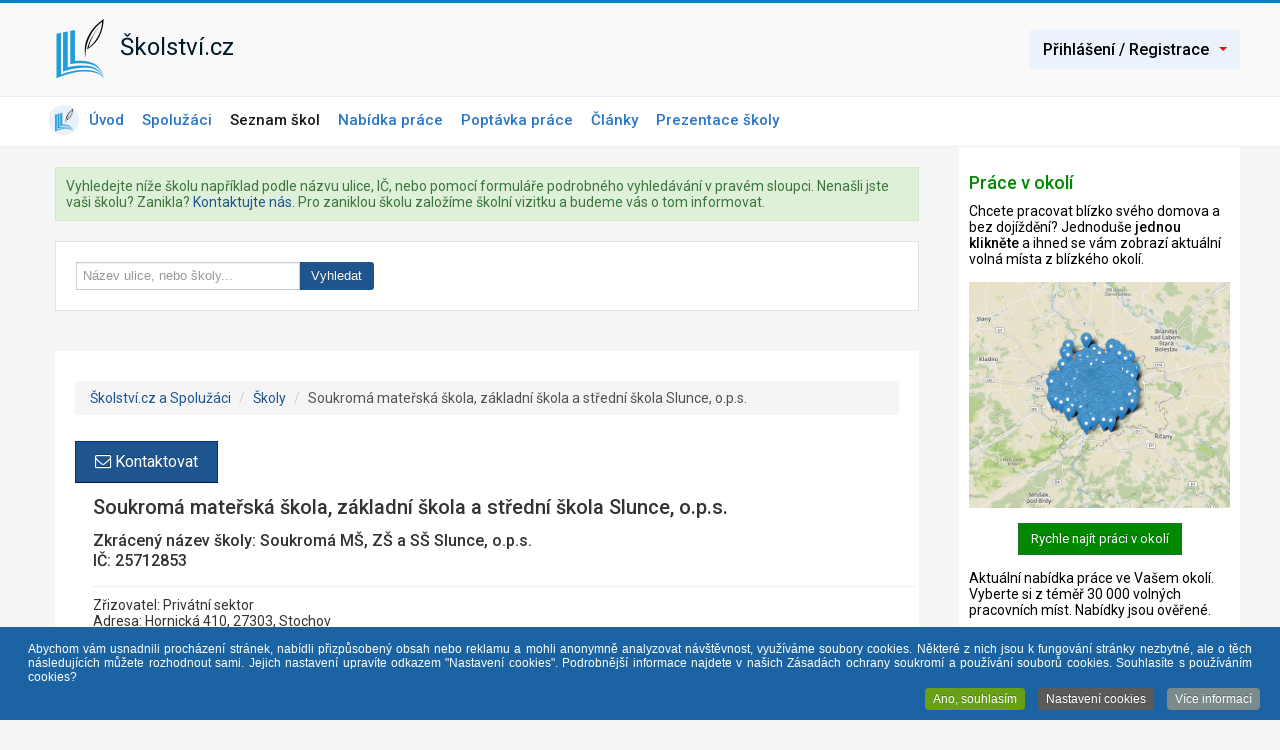

--- FILE ---
content_type: text/html; charset=utf-8
request_url: https://www.skolstvi.cz/seznam-skoly/6709-soukroma-materska-skola-zakladni-skola-a-stredni-skola-slunce-o-p-s
body_size: 13896
content:
<!DOCTYPE html>
<html lang="cs-cz" dir="ltr">
<head>
	<meta name="viewport" content="width=device-width, initial-scale=1.0" />
	<meta charset="utf-8" />
	<base href="https://www.skolstvi.cz/seznam-skoly/6709-soukroma-materska-skola-zakladni-skola-a-stredni-skola-slunce-o-p-s" />
	<meta name="keywords" content="Soukromá mateřská škola základní škola a střední škola Slunce o.p.s." />
	<meta name="robots" content="max-snippet:-1,max-image-preview:large,max-video-preview:-1" />
	<meta name="description" content="Škola vzdělává žáky se speciálními potřebami, je vyžadováno doporučení školského poradenského zařízení. Vyučování se u..." />
	<meta name="generator" content="Toto není WordPress" />
	<title>Školství.cz a Spolužáci - Soukromá mateřská škola, základní škola a střední škola Slunce, o.p.s.</title>
	<link href="/templates/protostar/favicon.ico" rel="shortcut icon" type="image/vnd.microsoft.icon" />
	<link href="/media/com_rsdirectory/css/common.css" rel="stylesheet" />
	<link href="/media/com_rsdirectory/css/jquery-ui-1.10.4.custom.min.css" rel="stylesheet" />
	<link href="/media/com_rsdirectory/css/style.css" rel="stylesheet" />
	<link href="/media/com_rsdirectory/css/font-awesome.min.css" rel="stylesheet" />
	<link href="/media/com_rsdirectory/css/leaflet.css?82b80237ae3e5a2e9e480ce65b7df7c3" rel="stylesheet" />
	<link href="/plugins/system/jce/css/content.css?82b80237ae3e5a2e9e480ce65b7df7c3" rel="stylesheet" />
	<link href="/templates/protostar/css/template.css?82b80237ae3e5a2e9e480ce65b7df7c3" rel="stylesheet" />
	<link href="https://fonts.googleapis.com/css2?family=Roboto:wght@400;500" rel="stylesheet" />
	<link href="/templates/protostar/css/user.css?82b80237ae3e5a2e9e480ce65b7df7c3" rel="stylesheet" />
	<link href="https://www.skolstvi.cz/components/com_comprofiler/plugin/templates/default/bootstrap.css?v=6e9dc383527fb86c" rel="stylesheet" />
	<link href="https://www.skolstvi.cz/components/com_comprofiler/plugin/templates/default/fontawesome.css?v=381b324ebf9c2be4" rel="stylesheet" />
	<link href="https://www.skolstvi.cz/components/com_comprofiler/plugin/templates/default/template.css?v=381b324ebf9c2be4" rel="stylesheet" />
	<link href="https://www.skolstvi.cz/components/com_comprofiler/plugin/user/plug_cbgroupjive/templates/default/template.css?v=6c176a97894694b1" rel="stylesheet" />
	<link href="https://www.skolstvi.cz/components/com_comprofiler/plugin/templates/default/jquery/qtip/qtip.css?v=381b324ebf9c2be4" rel="stylesheet" />
	<link href="/media/mod_rsdirectory_simple_search/css/style.css" rel="stylesheet" />
	<link href="https://www.skolstvi.cz/components/com_comprofiler/plugin/user/plug_cbconnect/css/cbconnect.css?v=7f266a9fc185dd5f" rel="stylesheet" />
	<link href="/plugins/system/cookiespolicynotificationbar/assets/css/cpnb-style.min.css" rel="stylesheet" />
	<link href="/plugins/system/cookiespolicynotificationbar/assets/css/balloon.min.css" rel="stylesheet" />
	<style>

	h1, h2, h3, h4, h5, h6, .site-title {
		font-family: 'Roboto', sans-serif;
	}
	body.site {
		background-color: #f5f5f5;
	}
	a {
		color: #1e558f;
	}
	.nav-list > .active > a,
	.nav-list > .active > a:hover,
	.dropdown-menu li > a:hover,
	.dropdown-menu .active > a,
	.dropdown-menu .active > a:hover,
	.nav-pills > .active > a,
	.nav-pills > .active > a:hover,
	.btn-primary {
		background: #1e558f;
	}

/* Cookies lišta START */
.cpnb-outer { border-color: rgba(27, 99, 162, 1); }
.cpnb-outer.cpnb-div-position-top { border-bottom-width: 1px; }
.cpnb-outer.cpnb-div-position-bottom { border-top-width: 1px; }
.cpnb-outer.cpnb-div-position-top-left, .cpnb-outer.cpnb-div-position-top-right, .cpnb-outer.cpnb-div-position-bottom-left, .cpnb-outer.cpnb-div-position-bottom-right { border-width: 1px; }
.cpnb-message { color: #ffffff; }
.cpnb-message a { color: #ffffff }
.cpnb-button, .cpnb-button-ok, .cpnb-m-enableAllButton { -webkit-border-radius: 4px; -moz-border-radius: 4px; border-radius: 4px; font-size: 12px; color: #ffffff; background-color: rgba(103, 160, 21, 1); }
.cpnb-button:hover, .cpnb-button:focus, .cpnb-button-ok:hover, .cpnb-button-ok:focus, .cpnb-m-enableAllButton:hover, .cpnb-m-enableAllButton:focus { color: #ffffff; background-color: rgba(103, 160, 21, 1); }
.cpnb-button-decline, .cpnb-button-delete, .cpnb-button-decline-modal, .cpnb-m-DeclineAllButton { color: #ffffff; background-color: rgba(119, 31, 31, 1); }
.cpnb-button-decline:hover, .cpnb-button-decline:focus, .cpnb-button-delete:hover, .cpnb-button-delete:focus, .cpnb-button-decline-modal:hover, .cpnb-button-decline-modal:focus, .cpnb-m-DeclineAllButton:hover, .cpnb-m-DeclineAllButton:focus { color: #ffffff; background-color: rgba(175, 38, 20, 1); }
.cpnb-button-cancel, .cpnb-button-reload, .cpnb-button-cancel-modal { color: #ffffff; background-color: rgba(90, 90, 90, 1); }
.cpnb-button-cancel:hover, .cpnb-button-cancel:focus, .cpnb-button-reload:hover, .cpnb-button-reload:focus, .cpnb-button-cancel-modal:hover, .cpnb-button-cancel-modal:focus { color: #ffffff; background-color: rgba(54, 54, 54, 1); }
.cpnb-button-settings, .cpnb-button-settings-modal { color: #ffffff; background-color: rgba(90, 90, 90, 1); }
.cpnb-button-settings:hover, .cpnb-button-settings:focus, .cpnb-button-settings-modal:hover, .cpnb-button-settings-modal:focus { color: #ffffff; background-color: rgba(54, 54, 54, 1); }
.cpnb-button-more-default, .cpnb-button-more-modal { color: #ffffff; background-color: rgba(123, 138, 139, 1); }
.cpnb-button-more-default:hover, .cpnb-button-more-modal:hover, .cpnb-button-more-default:focus, .cpnb-button-more-modal:focus { color: #ffffff; background-color: rgba(105, 118, 119, 1); }
.cpnb-m-SaveChangesButton { color: #ffffff; background-color: rgba(133, 199, 136, 1); }
.cpnb-m-SaveChangesButton:hover, .cpnb-m-SaveChangesButton:focus { color: #ffffff; background-color: rgba(96, 153, 100, 1); }
@media only screen and (max-width: 600px) {
.cpnb-left-menu-toggle::after, .cpnb-left-menu-toggle-button {
content: "Kliknutím vyberte";
}
}
/* Cookies lišta KONEC */

	</style>
	<script type="application/json" class="joomla-script-options new">{"csrf.token":"cd4f0e3035cce7f8f41b3fbf596691a3","system.paths":{"root":"","base":""},"joomla.jtext":{"COM_RSDIRECTORY_ENTRY_ADD_TO_FAVORITES":"Ulo\u017eit do obl\u00edben\u00fdch z\u00e1pis\u016f","COM_RSDIRECTORY_ENTRY_REMOVE_FROM_FAVORITES":"Odstranit z obl\u00edben\u00fdch z\u00e1pis\u016f","COM_RSDIRECTORY_CONSENT_DEFAULT_ERROR":"K odesl\u00e1n\u00ed tohoto formul\u00e1\u0159e je vy\u017eadov\u00e1n v\u00e1\u0161 souhlas. Za\u0161krtn\u011bte pol\u00ed\u010dko na konci formul\u00e1\u0159e.","COM_RSDIRECTORY_SCORE_REQUIRED":"Zvolte hodnocen\u00ed.","COM_RSDIRECTORY_NAME_REQUIRED":"Zadejte pros\u00edm sv\u00e9 jm\u00e9no.","COM_RSDIRECTORY_EMAIL_REQUIRED":"Zadejte pros\u00edm svou e-mailovou adresu.","COM_RSDIRECTORY_SUBJECT_REQUIRED":"Zadejte pros\u00edm titulek recenze.","COM_RSDIRECTORY_REVIEW_REQUIRED":"Napi\u0161te pros\u00edm recenzi.","COM_RSDIRECTORY_ADD_OWNER_REPLY":"P\u0159idat odpov\u011b\u010f \u0161koly","COM_RSDIRECTORY_EDIT_OWNER_REPLY":"Upravit odpov\u011b\u010f \u0161koly"},"system.keepalive":{"interval":3540000,"uri":"\/component\/ajax\/?format=json"}}</script>
	<script src="/media/system/js/core.js?82b80237ae3e5a2e9e480ce65b7df7c3"></script>
	<script src="/media/jui/js/jquery.min.js?82b80237ae3e5a2e9e480ce65b7df7c3"></script>
	<script src="/media/jui/js/jquery-noconflict.js?82b80237ae3e5a2e9e480ce65b7df7c3"></script>
	<script src="/media/jui/js/jquery-migrate.min.js?82b80237ae3e5a2e9e480ce65b7df7c3"></script>
	<script src="/media/jui/js/jquery.ui.core.min.js?82b80237ae3e5a2e9e480ce65b7df7c3"></script>
	<script src="/media/jui/js/jquery.ui.sortable.min.js?82b80237ae3e5a2e9e480ce65b7df7c3"></script>
	<script src="/media/com_rsdirectory/js/jquery.ui.datepicker.min.js?82b80237ae3e5a2e9e480ce65b7df7c3"></script>
	<script src="/media/com_rsdirectory/js/common.js?82b80237ae3e5a2e9e480ce65b7df7c3"></script>
	<script src="/media/com_rsdirectory/js/script.js?82b80237ae3e5a2e9e480ce65b7df7c3"></script>
	<script src="https://unpkg.com/leaflet@1.4.0/dist/leaflet.js" integrity="sha512-QVftwZFqvtRNi0ZyCtsznlKSWOStnDORoefr1enyq5mVL4tmKB3S/EnC3rRJcxCPavG10IcrVGSmPh6Qw5lwrg==" crossorigin=""></script>
	<script src="https://unpkg.com/esri-leaflet@2.2.4/dist/esri-leaflet.js" integrity="sha512-tyPum7h2h36X52O2gz+Pe8z/3l+Y9S1yEUscbVs5r5aEY5dFmP1WWRY/WLLElnFHa+k1JBQZSCDGwEAnm2IxAQ==" crossorigin=""></script>
	<script src="https://unpkg.com/esri-leaflet-geocoder@2.2.13/dist/esri-leaflet-geocoder.js" integrity="sha512-zdT4Pc2tIrc6uoYly2Wp8jh6EPEWaveqqD3sT0lf5yei19BC1WulGuh5CesB0ldBKZieKGD7Qyf/G0jdSe016A==" crossorigin=""></script>
	<script src="/media/com_rsdirectory/js/jquery.rsmap.os.js?82b80237ae3e5a2e9e480ce65b7df7c3"></script>
	<script src="/media/jui/js/bootstrap.min.js?82b80237ae3e5a2e9e480ce65b7df7c3"></script>
	<script src="/templates/protostar/js/template.js?82b80237ae3e5a2e9e480ce65b7df7c3"></script>
	<script src="/templates/protostar/js/jquery.waypoints.min.js?82b80237ae3e5a2e9e480ce65b7df7c3"></script>
	<script src="/templates/protostar/js/countjquery.js?82b80237ae3e5a2e9e480ce65b7df7c3"></script>
	<!--[if lt IE 9]><script src="/media/jui/js/html5.js?82b80237ae3e5a2e9e480ce65b7df7c3"></script><![endif]-->
	<!--[if lt IE 9]><script src="/media/system/js/polyfill.event.js?82b80237ae3e5a2e9e480ce65b7df7c3"></script><![endif]-->
	<script src="/media/system/js/keepalive.js?82b80237ae3e5a2e9e480ce65b7df7c3"></script>
	<script src="/plugins/system/cookiespolicynotificationbar/assets/js/cookies-policy-notification-bar.min.js"></script>
	<script>
rsdir = {version: "1.9.18",token: "cd4f0e3035cce7f8f41b3fbf596691a3",root: "/",base: "/",files_limit: {}};jQuery(function($)
                {
                    jQuery( document.getElementById("rsdir-map-canvas-15") ).rsOMap(
                    {
                        address: "Hornick\u00e1 410, Stochov",
                        lat: 50.145695,
                        lng: 13.952808,
                        zoom: 15,
                        inputAddress: null,
                        inputLat: null,
                        inputLng: null,
                        markerDraggable: false,
                        mapIcon: null,

                        tileLayer: 'https://api.mapbox.com/styles/v1/{id}/tiles/{z}/{x}/{y}?access_token={accessToken}',
                        tileType: 'mapbox/streets-v11',
                        attribution: 'Mapová data &copy; <a href="https://www.openstreetmap.org/">OpenStreetMap</a> přispěvatelé, <a href="https://creativecommons.org/licenses/by-sa/2.0/">CC-BY-SA</a>, Snímky  &copy; <a href="https://www.mapbox.com/">Mapbox</a>',
                        accessToken: 'pk.eyJ1Ijoic2tvbHN0dmk4NiIsImEiOiJjazhsbGdvaDgwMDcwM2dweG1jbDZvNzNsIn0.l6a9obWhdSsO2GXq7KPvrw'
                    });
                    
                });
									var RSDirectoryReCAPTCHAv2onLoad = function() {
										grecaptcha.render('g-recaptcha-reviews', {
											'sitekey'	: '6Lf4ceEUAAAAABF2DSK_tkHB-AaAYJOSLTG-tmml',
											'theme'		: 'light',
											'type'		: 'image'
										});
									};
								jQuery(function($){ initTooltips(); $("body").on("subform-row-add", initTooltips); function initTooltips (event, container) { container = container || document;$(container).find(".hasTooltip").tooltip({"html": true,"container": "body"});} });(function(d, s, id) {
						  var js, fjs = d.getElementsByTagName(s)[0];
						  if (d.getElementById(id)) return;
						  js = d.createElement(s); js.id = id;
						  js.src = "//connect.facebook.net/cs_CZ/all.js#xfbml=1&appId=160858864014923";
						  fjs.parentNode.insertBefore(js, fjs);
						  }(document, "script", "facebook-jssdk"));

// Cookies lišta START
var cpnb_config = {"w357_joomla_caching":"0","w357_position":"bottom","w357_hide_after_time":"yes","w357_duration":"60","w357_animate_duration":"1000","w357_limit":"0","w357_message":"Abychom vám usnadnili procházení stránek, nabídli přizpůsobený obsah nebo reklamu a mohli anonymně analyzovat návštěvnost, využíváme soubory cookies. Některé z nich jsou k fungování stránky nezbytné, ale o těch následujících můžete rozhodnout sami. Jejich nastavení upravíte odkazem \u0022Nastavení cookies\u0022. Podrobnější informace najdete v našich Zásadách ochrany soukromí a používání souborů cookies. Souhlasíte s používáním cookies?","w357_display_ok_btn":"1","w357_buttonText":"Ano, souhlasím","w357_display_decline_btn":"0","w357_buttonDeclineText":"Zamítnout","w357_display_cancel_btn":"0","w357_buttonCancelText":"Zrušit","w357_display_settings_btn":"1","w357_buttonSettingsText":"Nastavení cookies","w357_buttonMoreText":"Více informací","w357_buttonMoreLink":"\/zasady-pro-soubory-cookie","w357_display_more_info_btn":"1","w357_fontColor":"#ffffff","w357_linkColor":"#ffffff","w357_fontSize":"12px","w357_backgroundColor":"rgba(27, 99, 162, 1)","w357_borderWidth":"1","w357_body_cover":"1","w357_overlay_state":"0","w357_overlay_color":"rgba(10, 10, 10, 0.3)","w357_height":"auto","w357_cookie_name":"cookiesDirektiva","w357_link_target":"_self","w357_popup_width":"800","w357_popup_height":"600","w357_customText":"\u003Cp\u003ETyto webové stránky používají k poskytování služeb, personalizaci reklam a analýze návštěvnosti soubory cookie.\u003C\/p\u003E\r\n\u003Chr \/\u003E","w357_more_info_btn_type":"menu_item","w357_blockCookies":"1","w357_autoAcceptAfterScrolling":"0","w357_numOfScrolledPixelsBeforeAutoAccept":"300","w357_reloadPageAfterAccept":"0","w357_enableConfirmationAlerts":"0","w357_enableConfirmationAlertsForAcceptBtn":0,"w357_enableConfirmationAlertsForDeclineBtn":0,"w357_enableConfirmationAlertsForDeleteBtn":0,"w357_confirm_allow_msg":"Provedením této akce povolíte všechny soubory cookie nastavené tímto webem. Jste si jisti, že chcete povolit všechny cookies na tomto webu?","w357_confirm_delete_msg":"Provedením této akce odstraníte všechny soubory cookie nastavené tímto webem. Opravdu chcete zakázat a odstranit všechny soubory cookie z vašeho prohlížeče?","w357_show_in_iframes":"0","w357_shortcode_is_enabled_on_this_page":0,"w357_base_url":"https:\/\/www.skolstvi.cz\/","w357_current_url":"https:\/\/www.skolstvi.cz\/seznam-skoly\/6709-soukroma-materska-skola-zakladni-skola-a-stredni-skola-slunce-o-p-s","w357_always_display":"0","w357_show_notification_bar":true,"w357_expiration_cookieSettings":"365","w357_expiration_cookieAccept":"365","w357_expiration_cookieDecline":"180","w357_expiration_cookieCancel":"3","w357_accept_button_class_notification_bar":"cpnb-accept-btn","w357_decline_button_class_notification_bar":"cpnb-decline-btn","w357_cancel_button_class_notification_bar":"cpnb-cancel-btn","w357_settings_button_class_notification_bar":"cpnb-settings-btn","w357_moreinfo_button_class_notification_bar":"cpnb-moreinfo-btn","w357_accept_button_class_notification_bar_modal_window":"cpnb-accept-btn-m","w357_decline_button_class_notification_bar_modal_window":"cpnb-decline-btn-m","w357_save_button_class_notification_bar_modal_window":"cpnb-save-btn-m"};
// Cookies lišta KONEC


// Cookies lišta START
var cpnb_cookiesCategories = {"cookie_categories_group0":{"cookie_category_id":"required-cookies","cookie_category_name":"Nutné cookies","cookie_category_description":"Nutné cookie soubory pomáhají, aby byla webová stránka použitelná tak, že umožní základní funkce jako nastavení soukromí, přihlašování, vyplňování formulářů. Webová stránka nemůže správně fungovat bez těchto cookies. Tyto soubory cookie neukládají žádně osobní identifikovatelné informace.","cookie_category_checked_by_default":"2","cookie_category_status":"1"},"cookie_categories_group1":{"cookie_category_id":"analytical-cookies","cookie_category_name":"Statistické cookies","cookie_category_description":"Statistické cookie soubory nám pomáhají sledovat počet návštěvníků a také z jakého zdroje provoz pochází, což nám umožňuje zlepšovat výkon stránky. Všechny informace, které soubory cookie shromažďují, jsou souhrnné a anonymní. Pokud soubory cookie nepovolíte, nebudeme vědět, kdy jste navštívili naši stránku, a nebudeme moci sledovat její výkon. ","cookie_category_checked_by_default":"1","cookie_category_status":"1"},"cookie_categories_group2":{"cookie_category_id":"social-media-cookies","cookie_category_name":"Cookies pro lepší funkčnost","cookie_category_description":"S těmito soubory cookie je stránka výkonnější a osobnější. Můžeme je nastavovat my nebo poskytovatelé třetí strany, jejichž služby na stránkách používáme. Pokud soubory cookie nepovolíte, je možné, že některé nebo všechny tyto služby nebudou fungovat správně.","cookie_category_checked_by_default":"1","cookie_category_status":"1"},"cookie_categories_group3":{"cookie_category_id":"targeted-advertising-cookies","cookie_category_name":"Marketingové cookies","cookie_category_description":"Marketingové cookie jsou používány pro sledování návštěvníků na webových stránkách. Záměrem je zobrazit reklamu, která je relevantní a zajímavá pro jednotlivého uživatele a tímto hodnotnější pro vydavatele a inzerenty třetích stran. Neukládají ale vaše osobní informace přímo, nýbrž přes jedinečné identifikátory prohlížeče a internetového zařízení. Pokud je nepovolíte, bude se vám zobrazovat na stránkách méně cílená reklama. ","cookie_category_checked_by_default":"1","cookie_category_status":"1"}};
// Cookies lišta KONEC


// Cookies lišta START
var cpnb_manager = {"w357_m_modalState":"1","w357_m_floatButtonState":"1","w357_m_floatButtonPosition":"bottom_left","w357_m_HashLink":"cookies","w357_m_modal_menuItemSelectedBgColor":"rgba(200, 200, 200, 1)","w357_m_saveChangesButtonColorAfterChange":"rgba(13, 92, 45, 1)","w357_m_floatButtonIconSrc":"https:\/\/www.skolstvi.cz\/media\/plg_system_cookiespolicynotificationbar\/icons\/cpnb-cookies-manager-icon-1-64x64.png","w357_m_floatButtonText":"Správa Cookies","w357_m_modalHeadingText":"Nastavení cookies pro Školství.cz","w357_m_checkboxText":"Povoleno","w357_m_lockedText":"(Vždy aktivní)","w357_m_EnableAllButtonText":"Povolit všechny Cookies","w357_m_DeclineAllButtonText":"Zakázat všechny Cookies","w357_m_SaveChangesButtonText":"Uložit nastavení","w357_m_confirmationAlertRequiredCookies":"Tyto cookies jsou nezbytně nutné pro tento web. Tuto kategorii cookies nemůžete deaktivovat. Děkujeme za pochopení."};
// Cookies lišta KONEC

	</script>
	<script type="text/javascript" src="https://www.google.com/recaptcha/api.js?onload=RSDirectoryReCAPTCHAv2onLoad&amp;render=explicit&amp;hl=cs-CZ" defer async></script>
	<meta name="twitter:card" content="summary_large_image">
	<meta property="og:url" content="https://www.skolstvi.cz/seznam-skoly/6709-soukroma-materska-skola-zakladni-skola-a-stredni-skola-slunce-o-p-s" />
	<meta property="og:title" content="Soukromá mateřská škola, základní škola a střední škola Slunce, o.p.s." />
	<meta name="twitter:title" content="Soukromá mateřská škola, základní škola a střední škola Slunce, o.p.s." />
	<meta property="og:description" content="Škola vzdělává žáky se speciálními potřebami, je vyžadováno doporučení školského poradenského zařízení. Vyučování se uskutečňuje na odloučeném pracovišti v Unhošti. Praktic" />
	<meta name="twitter:description" content="Škola vzdělává žáky se speciálními potřebami, je vyžadováno doporučení školského poradenského zařízení. Vyučování se uskutečňuje na odloučeném pracovišti v Unhošti. Praktic" />
	<script type="text/javascript" src="https://www.skolstvi.cz/components/com_comprofiler/js/cb12.min.js?v=381b324ebf9c2be4"></script>
	<script type="text/javascript">if ( typeof window.$ != 'undefined' ) {
	window.cbjqldr_tmpsave$ = window.$;
}
if ( typeof window.jQuery != 'undefined' ) {
	window.cbjqldr_tmpsavejquery = window.jQuery;
}</script><script type="text/javascript" src="https://www.skolstvi.cz/components/com_comprofiler/js/jquery/jquery-2.2.4.min.js?v=381b324ebf9c2be4"></script><script type="text/javascript">var cbjQuery = jQuery.noConflict( true );</script>
	<script type="text/javascript">window.$ = cbjQuery;
window.jQuery = cbjQuery;</script><script type="text/javascript" src="https://www.skolstvi.cz/components/com_comprofiler/plugin/user/plug_cbcorefieldsajax/js/jquery.cbcorefieldsajax.min.js?v=80d482d3316b43a1"></script>
	<script type="text/javascript" src="https://www.skolstvi.cz/components/com_comprofiler/plugin/user/plug_cbconditional/js/cbcondition.min.js?v=7f266a9fc185dd5f"></script>
	<script type="text/javascript" src="https://www.skolstvi.cz/components/com_comprofiler/js/jquery/jquery.migrate.min.js?v=381b324ebf9c2be4"></script>
	<script type="text/javascript" src="https://www.skolstvi.cz/components/com_comprofiler/js/jquery/jquery.qtip.min.js?v=381b324ebf9c2be4"></script>
	<script type="text/javascript" src="https://www.skolstvi.cz/components/com_comprofiler/js/jquery/jquery.cbtooltip.min.js?v=381b324ebf9c2be4"></script>
	<script type="text/javascript">cbjQuery( document ).ready( function( $ ) {
var jQuery = $;
$.fn.cbtooltip.defaults.classes = 'cb_template cb_template_default';$.fn.cbtooltip.defaults.overlayClasses = 'cb_template cb_template_default';$.fn.cbtooltip.defaults.buttonClose = 'Zavřít';$.fn.cbtooltip.defaults.buttonYes = 'Ano';$.fn.cbtooltip.defaults.buttonNo = 'Ne';$( window ).on( 'load', function() {$( '.cbTooltip,[data-hascbtooltip="true"]' ).cbtooltip();});
});
if ( typeof window.cbjqldr_tmpsave$ != 'undefined' ) {
	window.$ = window.cbjqldr_tmpsave$;
}
if ( typeof window.cbjqldr_tmpsavejquery != 'undefined' ) {
	window.jQuery = window.cbjqldr_tmpsavejquery;
}</script>

<!-- Global site tag (gtag.js) - Google Analytics -->
<script async src="https://www.googletagmanager.com/gtag/js?id=UA-160867810-1"></script>
<script>
  window.dataLayer = window.dataLayer || [];
  function gtag(){dataLayer.push(arguments);}
  gtag('js', new Date());

  gtag('config', 'UA-160867810-1');
</script>

<!-- BEGIN: Google Analytics -->
<script>console.log("Google analytics javascript code goes here...")</script>
<!-- END: Google Analytics -->

<!-- BEGIN: Facebook -->
<script>console.log("Facebook javascript code goes here...")</script>
<!-- END: Facebook -->
</head>
<body class="site com_rsdirectory view-entry layout-default no-task itemid-146">
<div id="fb-root"></div>
<script async defer crossorigin="anonymous" src="https://connect.facebook.net/cs_CZ/sdk.js#xfbml=1&version=v8.0" nonce="5IUtKmNV"></script>
	<div class="body" id="top">
		<div class="container-fluid">
						<header class="header">
				<div class="header-inner clearfix">
				<div class="container brand">
					<a class="brand pull-left site-description" href="/">
						<img src="https://www.skolstvi.cz/images/logo.png" alt="Školství.cz a Spolužáci" /><span>Školství.cz</span>											</a>
					<div class="header-search pull-right">
						<span class="element-blind-user">Přihlásit</span>
<ul class="nav navbar-nav navbar-right">
        <li class="dropdown">
          <a href="#" class="dropdown-toggle btn prihlas" data-toggle="dropdown">Přihlášení / Registrace<span class="caret"></span></a>	  
			<ul id="login-dp" class="dropdown-menu">
				<li>
<form action="https://www.skolstvi.cz/prihlaseni" method="post" id="login-form" class="cbLoginForm">
	<input type="hidden" name="option" value="com_comprofiler" />
	<input type="hidden" name="view" value="login" />
	<input type="hidden" name="op2" value="login" />
	<input type="hidden" name="return" value="B:aHR0cHM6Ly93d3cuc2tvbHN0dmkuY3ovcm96Y2VzdG5paw==" />
	<input type="hidden" name="message" value="1" />
	<input type="hidden" name="loginfrom" value="loginmodule" />
	<input type="hidden" name="cbsecuritym3" value="cbm_751fa1c9_192db6db_5a4fd6be55f96bf319d21e6981072213" />
				<p class="pretext cb_template cb_template_default">Přihlaste se a uvidíte toho více</p>
					<div class="userdata">
			<span id="form-login-username">
								<label id="labelusername" for="modlgn-username" class="element-blind-user">Email</label>
				<input id="modlgn-username" type="text" name="username" aria-labelledby="labelusername" class="inputbox" size="10" placeholder="Email" />
			</span>
			<span id="form-login-password">
								<label id="labelpasswd" for="modlgn-passwd" class="element-blind-user">Heslo</label>
				<input id="modlgn-passwd" type="password" name="passwd" aria-labelledby="labelpasswd" class="inputbox" size="10" placeholder="Heslo"  />
			</span>
										<input id="modlgn-remember" type="hidden" name="remember" class="inputbox" value="yes" />
									<button type="submit" name="Submit" class="btn button">
													Přihlásit se							</button>
											<a href="https://www.skolstvi.cz/vytvorit-ucet" class="  btn btn-info">
																			Vytvořit účet											</a>
			<div class="clear"></div>
				<div class="sepraline"><span>nebo</span></div>
			<span class="cbLoginFormAfterButton"><div class="cb_template cb_template_default cbConnectButtons"><button type="button" class="btn btn-primary btn-sm text-truncate cbConnectButton cbConnectButtonIconText cbConnectButtonFacebook" onclick="window.location='https://www.skolstvi.cz/spoluzaci/pluginclass/cbconnect?provider=facebook&return=aHR0cHM6Ly93d3cuc2tvbHN0dmkuY3ovc2V6bmFtLXNrb2x5LzY3MDktc291a3JvbWEtbWF0ZXJza2Etc2tvbGEtemFrbGFkbmktc2tvbGEtYS1zdHJlZG5pLXNrb2xhLXNsdW5jZS1vLXAtcw=='; return false;" title="Přihlásit se přes Facebook účet"><span class="fa fa-facebook fa-lg cbConnectButtonPrefix"></span>Přihlásit přes Facebook</button> <button type="button" class="btn btn-light border btn-sm text-truncate cbConnectButton cbConnectButtonIconText cbConnectButtonGoogle" onclick="window.location='https://www.skolstvi.cz/spoluzaci/pluginclass/cbconnect?provider=google&return=aHR0cHM6Ly93d3cuc2tvbHN0dmkuY3ovc2V6bmFtLXNrb2x5LzY3MDktc291a3JvbWEtbWF0ZXJza2Etc2tvbGEtemFrbGFkbmktc2tvbGEtYS1zdHJlZG5pLXNrb2xhLXNsdW5jZS1vLXAtcw=='; return false;" title="Přihlásit se přes Google účet"><span class="fa fa-google fa-lg cbConnectButtonPrefix"></span>Přihlásit přes Google</button> <button type="button" class="btn btn-info btn-sm text-truncate cbConnectButton cbConnectButtonIconText cbConnectButtonLinkedin" onclick="window.location='https://www.skolstvi.cz/spoluzaci/pluginclass/cbconnect?provider=linkedin&return=aHR0cHM6Ly93d3cuc2tvbHN0dmkuY3ovc2V6bmFtLXNrb2x5LzY3MDktc291a3JvbWEtbWF0ZXJza2Etc2tvbGEtemFrbGFkbmktc2tvbGEtYS1zdHJlZG5pLXNrb2xhLXNsdW5jZS1vLXAtcw=='; return false;" title="Přihlásit se přes LinkedIn účet"><span class="fa fa-linkedin fa-lg cbConnectButtonPrefix"></span>Přihlásit přes LinkedIn</button> </div></span>&nbsp;</div>
				<div id="form-login-links">
							<span id="form-login-forgot">
					<a href="https://www.skolstvi.cz/zapomenute-heslo">
													<span class="cb_template cb_template_default">
								<span class="cbModuleForgotLoginIcon fa fa-unlock-alt" title="Zapomenuté heslo?"></span>
							</span>
																			Zapomenuté heslo?											</a>
				</span>
				&nbsp;
					</div>
			</form>
				</li>
			</ul>
        </li>
      </ul>
					</div>
					</div>
				</div>
			</header>						<div class="container-fulid">			
				<nav class="navigation">
				<strong class="element-blind-user">Hlavní navigace</strong>
				<div class="container menu">
					
					<div class="navbar pull-left">
						<a class="btn btn-navbar collapsed" data-toggle="collapse" data-target=".nav-collapse">
							<span class="element-invisible">Přepnout navigaci</span>
							<span class="icon-bar"></span>
							<span class="icon-bar"></span>
							<span class="icon-bar"></span>
						</a>
					</div>
					<div class="nav-collapse">
						<ul class="nav menu nav-pills aleft mod-list">
<li class="item-145 default"><a href="/" title="Hlavní strana Školství.cz"><img src="/images/logo1.png" alt="Úvod" class="uvodni" /><span class="image-title">Úvod</span></a></li><li class="item-411"><a href="/jak-to-funguje" >Spolužáci</a></li><li class="item-146 current active"><a href="/seznam-skoly" >Seznam škol</a></li><li class="item-375"><a href="/brigady-a-prace" >Nabídka práce</a></li><li class="item-378"><a href="/hledam-praci" >Poptávka práce</a></li><li class="item-301 parent"><a href="/clanky-uzivatelu" >Články</a></li><li class="item-430"><a href="/prezentace-skoly" >Prezentace školy</a></li></ul>

					</div>
			 </div>
			 			  </nav>
			</div>
										<div class="container">
			<div class="row-fluid">
								<main id="content" class="span9">
					
					<div id="system-message-container">
	</div>

					

<div class="custom gray_bg bottom10 grenbaner hidden-phone"  >
	<p>Vyhledejte níže školu například podle názvu ulice, IČ, nebo pomocí formuláře podrobného vyhledávání v pravém sloupci. Nenašli jste vaši školu? Zanikla? <a href="/kontakt" title="Přidat novou školu">Kontaktujte nás</a>. Pro zaniklou školu založíme školní vizitku a budeme vás o tom informovat.</p></div>

<div class="rsdir rsdir-srch">
    <form class="rsdir-mod-simple-search rsdir-j30" action="/seznam-skoly/proces-filtry" method="post">
                <div class="input-prepend input-append">
            <input class="input-large" type="text" name="q" placeholder="Název ulice, nebo školy..." value="" />
            <button class="btn btn-primary" type="submit">Vyhledat</button>
        </div>
                    
        <div>
            <input type="hidden" name="cd4f0e3035cce7f8f41b3fbf596691a3" value="1" />
            <input type="hidden" name="Itemid" value="146" />        </div>
    </form>
</div><div class="clearfix"></div>
					<div class="rsdir">
	<div class="row-fluid">
		<div class="item-page ">

				
							<ul class="rsdir-breadcrumb breadcrumb">
									<li>
											<a href="/" title="Školství.cz a Spolužáci">Školství.cz a Spolužáci</a>
										 <span class="divider">/</span>					</li>
									<li>
											<a href="/seznam-skoly" title="Školy">Školy</a>
										 <span class="divider">/</span>					</li>
									<li class="active">
											Soukromá mateřská škola, základní škola a střední škola Slunce, o.p.s.															</li>
								</ul>
							
			<div class="row-fluid"><br />
						<div class="rsdir-contact-wrapper">
		
<div class="rsdir-contact-btn-wrapper">
<a class="btn btn-primary btn-large" href="#rsdir-contact-modal" role="button" data-toggle="modal" data-target="#rsdir-contact-modal"><i class="fa fa-envelope-o"></i> Kontaktovat</a>
</div>
	
<div id="rsdir-contact-modal" class="rsdir-contact-modal modal hide fade" tabindex="-1" role="dialog" aria-labelledby="rsdir-contact-header" aria-hidden="true" style="width: 460px;">
	<div class="modal-header">
		<button type="button" class="close" data-dismiss="modal" aria-hidden="true">×</button>
		<h3 id="rsdir-contact-header">Kontaktovat</h3>
	</div>
	<div class="modal-body" style="max-height: 500px;">
		
	</div>
	<div class="modal-footer">
		<button class="btn" data-dismiss="modal" aria-hidden="true">Zavřít</button>
		<button class="btn btn-primary">Potvrdit</button>
	</div>
</div>
<input type="hidden" value="6709" id="rsdir-contact-entry-id"/>	</div>
	<div class="span12">

	
	        
        <div class="page-header">
        <h2 class="rsdir-detail-title">Soukromá mateřská škola, základní škola a střední škola Slunce, o.p.s.</h2>
    </div>
    	
	        
						
				<h3 class="rsdir-detail-big-subtitle rsdir-detail-section">Zkrácený název školy: Soukromá MŠ, ZŠ a SŠ Slunce, o.p.s.<br />
IČ: 25712853</h3>
					
									
				<div class="rsdir-detail-small-subtitle rsdir-detail-section">Zřizovatel: Privátní sektor<br />
Adresa: Hornická 410, 27303, Stochov<br />
</div>					
				        
        
    	<div class="rsdir-detail-meta clearfix">
        	</div>
    		</div>			</div>
				
			<div class="row-fluid">
										
						<h4 class="rsdir-detail-section-title">Dodatečné informace</h4>
							
						Škola vzdělává žáky se speciálními potřebami, je vyžadováno doporučení školského poradenského zařízení. Vyučování se uskutečňuje na odloučeném pracovišti v Unhošti. Praktická cvičení probíhají ve spolupráci s Centrem služeb v Unhošti. Stravování škola zprostředkovává. Měsiční školné 1700 Kč. Školu je možno navštívit kdykoliv po předchozí telefonické domluvě.			</div>
			<h3 class='greenc'>V této škole zatím nejsou založeny žádné třídy. Buďte první, založte třídu a pozvěte spolužáky.</h3>	
<a class="btn addclass" href="/zalozit-tridu/newgroup?category=6709" title="Založit třídu ve škole"><i class="fa fa-users"></i> Založit třídu v této škole</a><br /><br />					
				<div class="row-fluid">
						
					<h4 class="rsdir-detail-section-title">Podrobnosti</h4>
						
					<table class="table table-striped table-hover">
												<tr>
													<td class="span4">
							<span class="rsdir-detail-caption">Obor studia</span> <div class="rsdir-detail-value">Základní škola, Základní škola speciální</div>							</td>
														<td class="span4">
							<span class="rsdir-detail-caption">Hlavní kontaktní telefon školy</span> <div class="rsdir-detail-value">736 279 911 </div>							</td>
														<td class="span4">
							<span class="rsdir-detail-caption">URL adresa školy</span> <div class="rsdir-detail-value"><a href="http://www.slunce.info" target="_blank">www.slunce.info</a></div>							</td>
													</tr>
												<tr>
													<td class="span4">
							<span class="rsdir-detail-caption">E-mail</span> <div class="rsdir-detail-value">skola@slunce.info</div>							</td>
														<td class="span4">
							<span class="rsdir-detail-caption">Titul, jméno a příjmení ředitele/ky</span> <div class="rsdir-detail-value">Mgr. Jakub Dvořák</div>							</td>
														<td class="span4">
							<span class="rsdir-detail-caption">Vyučované jazyky</span> <div class="rsdir-detail-value">Angličtina</div>							</td>
													</tr>
												<tr>
													<td class="span4">
							<span class="rsdir-detail-caption">Hlavní kontaktní osoba školy</span> <div class="rsdir-detail-value">Mgr. Marie Kmínková</div>							</td>
														<td class="span4">
							<span class="rsdir-detail-caption">Telefon na ředitele/ku</span> <div class="rsdir-detail-value">608 721 338</div>							</td>
														<td class="span4">
							<span class="rsdir-detail-caption">Stravovaní</span> <div class="rsdir-detail-value">600,- Kč/měsícně</div>							</td>
													</tr>
											</table>
				</div>										
				<a href="https://portal.csicr.cz/School/600021637" target="_blank" title="Web České školní inspekce.">Inspekční zprávy školy najdete zde.</a><br /><br />						
					<h4 class="rsdir-detail-section-title">Adresa školy a mapa</h4>
						
										<div class="control-group">
						Hornická 410, Stochov					</div>
											
					<div class="control-group">
						<div id="rsdir-map-canvas-15" class="rsdir-map-canvas" style="width: 100%; height: 300px;"></div>
					</div>
						
										
				<div class="clearfix">			
											<a class="rsdir-entry-fav btn" data-entry-id="6709" title="Uložit do oblíbených zápisů"><i class="fa fa-heart-o"></i></a>
									
											<button id="rsdir-print-entry" class="btn"><i class="fa fa-print"></i> Tisk</button>
										
											
<a id="rsdir-report-button" class="btn btn-mini pull-right" href="#rsdir-report-modal" role="button" data-toggle="modal">
	<i class="fa fa-flag"></i> Nahlásit</a>
	
<div id="rsdir-report-modal" class="rsdir-iframe-modal modal hide fade" tabindex="-1" role="dialog" aria-labelledby="rsdir-report-header" aria-hidden="true" style="width: 450px;">
	<div class="modal-header">
		<button type="button" class="close" data-dismiss="modal" aria-hidden="true">×</button>
		<h3 id="rsdir-report-header">Nahlásit</h3>
	</div>
	<div class="modal-body" style="max-height: 400px;">
		<iframe style="height: 400px;" src="/seznam-skoly/report/6709?tmpl=component"></iframe>
	</div>
	<div class="modal-footer">
		<button class="btn" data-dismiss="modal" aria-hidden="true">Zavřít</button>
		<button class="btn btn-primary">Potvrdit</button>
	</div>
</div>					
											<a href="#" class="btn" onclick="
						window.open(
							'https://www.facebook.com/sharer/sharer.php?u=https%3A%2F%2Fwww.skolstvi.cz%2Fseznam-skoly%2F6709-soukroma-materska-skola-zakladni-skola-a-stredni-skola-slunce-o-p-s', 
							'facebook-share-dialog', 
							'width=626,height=436'
						); 
						return false;"><i class="fa fa-facebook-official"></i></a>
						<a class="btn" href="#" onclick="
						window.open(
							'https://twitter.com/share?url=https%3A%2F%2Fwww.skolstvi.cz%2Fseznam-skoly%2F6709-soukroma-materska-skola-zakladni-skola-a-stredni-skola-slunce-o-p-s',
							'tweet-dialog',
							'width=626,height=436'
						);
						return false;"><i class="fa fa-twitter"></i></a>
									</div>
					
				        
    <h4 id="reviews" class="rsdir-detail-section-title">Recenze a hodnocení</h4>
        
	<div id="reviews-list">
            <p id="no-reviews">Momentálně zde nejsou žádné recenze. Buďte první, kdo napíše recenzi.</p>
    	</div>
        
    <div id="fb-root"></div><div class="fb-comments" data-href="https://www.skolstvi.cz/seznam-skoly/6709-soukroma-materska-skola-zakladni-skola-a-stredni-skola-slunce-o-p-s" data-num-posts="6"></div>				
		</div>
	</div>
</div>
					<div class="clearfix"></div>
					

<div class="custom"  >
	<div class="zalozhp">
<p>Přihlaste se na web, znovu se spojte se svými spolužáky a obnovte dávná přátelství. Sdílejte zážitky a fotografie, pište články, diskutujte a plánujte společné akce. Posílejte si zprávy a zůstaňte ve spojení. Přečtěte si, <a href="/jak-to-funguje" title="Jak funguje služba Moji spolužáci">jak to funguje</a>.</p><p><a class="button send-button ucet" href="/vytvorit-ucet" title="Vytvořit účet na Školství.cz">Pojďte začít právě teď</a></p>
<img src="/images/zaloz-tridu.jpg" alt="Projekt Moji Spolužáci" /></div></div>

				</main>
									<div id="aside" class="span3">
						<div class="well  okolo"><h3 class="page-header">Práce v okolí</h3>

<div class="custom okolo"  >
	<p>Chcete pracovat blízko svého domova a bez dojíždění? Jednoduše <strong>jednou klikněte</strong> a ihned se vám zobrazí aktuální volná místa z blízkého okolí.</p>
<p><img class="centerimg" src="/images/prace_v_okoli.png" alt="Nabídka práce a volných míst v okolí" /></p>
<p class="center"><a class="btn btn-success" title="Rychle najít práci v blízkém okolí" href="/prace-v-okoli">Rychle najít práci v okolí</a></p>
<p>Aktuální nabídka práce ve Vašem okolí. Vyberte si z téměř 30 000 volných pracovních míst. Nabídky jsou ověřené.</p></div>
</div><div class="well "><h3 class="page-header">Nově založené třídy</h3><div class="cb_template cb_template_default">
	<div class="cbGroupJive">
		<div class="row no-gutters gjModuleGroupRows"><div class="d-inline-block w-sm-100 mw-100 mr-0 mr-sm-2 mb-2 gjModuleGroup gjModuleGroup732" style="width: 200px;"><div class="card h-100 no-overflow cbCanvasLayout cbCanvasLayoutSm"><div class="card-header p-0 position-relative cbCanvasLayoutTop"><div class="position-absolute cbCanvasLayoutBackground"><div style="background-image: url(https://www.skolstvi.cz/components/com_comprofiler/plugin/user/plug_cbgroupjive/templates/default/images/canvas.png)" class="cbImgCanvas cbThumbCanvas gjCanvas gjCanvasDefault">Třída</div></div></div><div class="position-relative cbCanvasLayoutBottom"><div class="position-absolute cbCanvasLayoutPhoto"><img alt="Logo třídy" src="https://www.skolstvi.cz/components/com_comprofiler/plugin/user/plug_cbgroupjive/templates/default/images/logo.png" class="cbImgPict cbThumbPict gjLogo gjLogoDefault img-thumbnail" /></div></div><div class="d-flex flex-column card-body p-0 position-relative cbCanvasLayoutBody"><div class="flex-grow-1 ml-2 mr-2 mt-2 text-truncate cbCanvasLayoutContent"><strong><a href="https://www.skolstvi.cz/skola/11190-odborne-uciliste-prakticka-skola-zakladni-skola-a-materska-skola-pribram-iv-prispevkova-organizace/732-h3-1991">H3 1991</a></strong><div class="text-small text-truncate gjModuleGroupCategory"><strong>Odborné učiliště, Praktická škola, Základní škola a Mateřská škola Příbram IV, příspěvková organizace</strong></div></div><div class="border-top pl-2 pr-2 pt-2 mt-2 mb-2 text-small text-muted row no-gutters cbCanvasLayoutContent"><div class="text-truncate col-sm-6 cbCanvasLayoutContent gjModuleGroupIconType"><span class="fa-before fa-globe"> Přístup schvaluje předseda třídy</span></div><div class="text-truncate col-sm-6 text-sm-right cbCanvasLayoutContent gjModuleGroupIconUsers"><span class="fa-before fa-user"> 1 uživatel</span></div></div><div class="gjCanvasDescription gjModuleGroupDescription"><span class="cbTooltip" data-cbtooltip-tooltip="Mechanik důlních provozů
Třidní učitel Ladislav Krůta"><span class="bg-white border rounded-circle p-1 pl-2 pr-2 text-small fa fa-info text-muted"></span></span></div></div></div></div><div class="d-inline-block w-sm-100 mw-100 mr-0 mr-sm-2 mb-2 gjModuleGroup gjModuleGroup731" style="width: 200px;"><div class="card h-100 no-overflow cbCanvasLayout cbCanvasLayoutSm"><div class="card-header p-0 position-relative cbCanvasLayoutTop"><div class="position-absolute cbCanvasLayoutBackground"><div style="background-image: url(https://www.skolstvi.cz/images/comprofiler/plug_cbgroupjive/2656/731/tn696b255d94030.jpeg)" class="cbImgCanvas cbThumbCanvas gjCanvas gjCanvasCustom">Třída</div></div></div><div class="position-relative cbCanvasLayoutBottom"><div class="position-absolute cbCanvasLayoutPhoto"><img alt="Logo třídy" src="https://www.skolstvi.cz/images/comprofiler/plug_cbgroupjive/2656/731/tn696b255dc1c92.png" class="cbImgPict cbThumbPict gjLogo gjLogoCustom img-thumbnail" /></div></div><div class="d-flex flex-column card-body p-0 position-relative cbCanvasLayoutBody"><div class="flex-grow-1 ml-2 mr-2 mt-2 text-truncate cbCanvasLayoutContent"><strong><a href="https://www.skolstvi.cz/skola/2656-gymnazium-lovosice-sady-pionyru-600-prispevkova-organizace/731-4-b-1994">4.B 1994</a></strong><div class="text-small text-truncate gjModuleGroupCategory"><strong>Gymnázium, Lovosice, Sady pionýrů 600, příspěvková organizace</strong></div></div><div class="border-top pl-2 pr-2 pt-2 mt-2 mb-2 text-small text-muted row no-gutters cbCanvasLayoutContent"><div class="text-truncate col-sm-6 cbCanvasLayoutContent gjModuleGroupIconType"><span class="fa-before fa-globe"> Přístup schvaluje předseda třídy</span></div><div class="text-truncate col-sm-6 text-sm-right cbCanvasLayoutContent gjModuleGroupIconUsers"><span class="fa-before fa-user"> 1 uživatel</span></div></div><div class="gjCanvasDescription gjModuleGroupDescription"><span class="cbTooltip" data-cbtooltip-tooltip="třídní profesor Radim Novák"><span class="bg-white border rounded-circle p-1 pl-2 pr-2 text-small fa fa-info text-muted"></span></span></div></div></div></div><div class="d-inline-block w-sm-100 mw-100 mr-0 mr-sm-2 mb-2 gjModuleGroup gjModuleGroup730" style="width: 200px;"><div class="card h-100 no-overflow cbCanvasLayout cbCanvasLayoutSm"><div class="card-header p-0 position-relative cbCanvasLayoutTop"><div class="position-absolute cbCanvasLayoutBackground"><div style="background-image: url(https://www.skolstvi.cz/images/comprofiler/plug_cbgroupjive/9003/730/tn696b237af108c.png)" class="cbImgCanvas cbThumbCanvas gjCanvas gjCanvasCustom">Třída</div></div></div><div class="position-relative cbCanvasLayoutBottom"><div class="position-absolute cbCanvasLayoutPhoto"><img alt="Logo třídy" src="https://www.skolstvi.cz/images/comprofiler/plug_cbgroupjive/9003/730/tn696b25a150253.png" class="cbImgPict cbThumbPict gjLogo gjLogoCustom img-thumbnail" /></div></div><div class="d-flex flex-column card-body p-0 position-relative cbCanvasLayoutBody"><div class="flex-grow-1 ml-2 mr-2 mt-2 text-truncate cbCanvasLayoutContent"><strong><a href="https://www.skolstvi.cz/skola/9003-zakladni-skola-terezin-okres-litomerice/730-8-b-1990">8.B 1990</a></strong><div class="text-small text-truncate gjModuleGroupCategory"><strong>Základní škola Terezín, okres Litoměřice</strong></div></div><div class="border-top pl-2 pr-2 pt-2 mt-2 mb-2 text-small text-muted row no-gutters cbCanvasLayoutContent"><div class="text-truncate col-sm-6 cbCanvasLayoutContent gjModuleGroupIconType"><span class="fa-before fa-globe"> Přístup schvaluje předseda třídy</span></div><div class="text-truncate col-sm-6 text-sm-right cbCanvasLayoutContent gjModuleGroupIconUsers"><span class="fa-before fa-user"> 1 uživatel</span></div></div><div class="gjCanvasDescription gjModuleGroupDescription"><span class="cbTooltip" data-cbtooltip-tooltip="třídní učitelka Mgr. Jana Plachá"><span class="bg-white border rounded-circle p-1 pl-2 pr-2 text-small fa fa-info text-muted"></span></span></div></div></div></div></div>	</div>
</div></div><div class="well "><h3 class="page-header">Poslední články</h3><div class="newsflash">
			 
	 		<h4 class="newsflash-title">
			Učebny nepotřebují stěny: Nový česko-slovenský projekt mění podobu adaptačních a sportovních kurzů		</h4>

	...	<a class="readmore btn" href="/clanky-uzivatelu/ostatni-z-blogu/77-ucebny-nepotrebuji-steny-novy-cesko-slovensky-projekt-meni-podobu-adaptacnich-a-sportovnich-kurzu" title="Číst celý článek">Číst dál...</a> 
			 
	 		<h4 class="newsflash-title">
			Nefunkčnost pozvánek		</h4>

	<p>
 
  
 

 
  Normal
  0
  
  
  
  
  false
  false
  false
  
  CS
  EN-US
  AR-SA
  
   
   
   
   
   
   
   
   
   
  
  
   
   
   
   
   
   
   
   
   
   
   
  

 
  
  
  
  
  
  
  
  
  
  
  
  
  
  
  
  
  
  
  
  
  
  
  
  
  
  
  
  
  
  
  
  
  
  
  
  
  
  
  
  
  
  
  
  
  
  
  
  
  
  
  
  
  
  
  
  
  
  
  
  
  
  
  
  
  
  
  
  
  
  
  
  
  
  
  
  
  
  
  
  
  
  
  
  
  
  
  
  
  
  
  
  
  
  
  
  
  
  
  
  
  
  
  
  
  
  
  
  
  
  
  
  
  
  
  
  
  
  
  
  
  
  
  
  
  
  
  
  
  
  
  
  
  
  
  
  
  
  
  
  
  
  
  
  
  
  
  
  
  
  
  
  
  
  
  
  
  
  
  
  
  
  
  
  
  
  
  
  
  
  
  
  
  
  
  
  
  
  
  
  
  
  
  
  
  
  
  
  
  
  
  
  
  
  
  
  
  
  
  
  
  
  
  
  
  
  
  
  
  
  
  
  
  
  
  
  
  
  
  
  
  
  
  
  
  
  
  
  
  
  
  
  
  
  
  
  
  
  
  
  
  
  
  
  
  
  
  
  
  
  
  
  
  
  
  
  
  
  
  
  
  
  
  
  
  
  
  
  
  
  
  
  
  
  
  
  
  
  
  
  
  
  
  
  
  
  
  
  
  
  
  
  
  
  
  
  
  
  
  
  
  
  
  
  
  
  
  
  
  
  
  
  
  
  
  
  
  
  
  
  
  
  
  
  
  
  
  
  
  
  
  
  
  
  
  
  
  
  
  
  
  
  
  
  
  
  
  
  
  
  
  
  
  
  
  
  
  
  
  
  
  
  
  
  
  
  
  
  
  
  
  
  
  
  
  
  
 


 /* Style Definitions */
 table.MsoNormalTable
	{mso-style-name:"Normální...</p> 
	</div>
</div><div class="well ">Staňte se fanoušky spolužáků.<br />
			<p>Školství.cz si prohlíží 946 uživatelů</p>
<div class="fb-like" data-href="https://www.facebook.com/mojispoluzaci/" data-width="" data-layout="button_count" data-action="recommend" data-size="large" data-share="true"></div>

</div>
					</div>
							</div>
			</div>
	</div>
	<footer class="footer">
		<div class="container">
			<ul class="nav menu mod-list">
<li class="item-254"><a href="/jak-to-funguje" >Nápověda</a></li><li class="item-214"><a href="/nastroje-pro-online-vzdelavani" >Online výuka</a></li><li class="item-156"><a href="/o-projektu" >O projektu</a></li><li class="item-158"><a href="/podminky-uziti" >Podmínky užití</a></li><li class="item-164"><a href="/zasady-ochrany-soukromi" >Zásady ochrany soukromí</a></li><li class="item-165"><a href="/zasady-pro-soubory-cookie" >Cookies</a></li><li class="item-381"><a href="/kontakt" >Kontakt</a></li><li class="item-415"><a href="/prace-v-okoli" >Práce v okolí</a></li><li class="item-253"><a href="/mapa-webu" >Mapa webu</a></li><li class="item-431"><a href="https://www.skolstvi.cz/prezentace-skoly#reklamatop" >Reklama</a></li></ul>

			<p class="pull-right">
				<a href="#top" id="back-top">
					Nahoru				</a>
			</p>
			<p>
				&copy; 2026 Školství.cz a Spolužáci. Webové stránky splňují standardy WCAG 2.1 AA pro přístupný text.
			</p>
		</div>
	</footer>
		</div>
	
</body>
</html>


--- FILE ---
content_type: text/html; charset=utf-8
request_url: https://www.skolstvi.cz/seznam-skoly/report/6709?tmpl=component
body_size: 4807
content:
<!DOCTYPE html>
<html lang="cs-cz" dir="ltr">
<head>
	<meta name="viewport" content="width=device-width, initial-scale=1, maximum-scale=1" />
	<meta charset="utf-8" />
	<base href="https://www.skolstvi.cz/seznam-skoly/report/6709" />
	<meta name="robots" content="max-snippet:-1,max-image-preview:large,max-video-preview:-1" />
	<meta name="description" content="Připojte se ke spolužákům a přátelům na Školství.cz. Vyberte si z aktuální nabídky práce a birgády nejen pro studenty. Prohlédněte si vzdělávací nabídky škol pro aktuální školní rok." />
	<meta name="generator" content="Joomla! - Open Source Content Management" />
	<title>Seznam škol - Recenze a hodnocení školy</title>
	<link href="/templates/protostar/favicon.ico" rel="shortcut icon" type="image/vnd.microsoft.icon" />
	<link href="/media/com_rsdirectory/css/common.css" rel="stylesheet" />
	<link href="/media/com_rsdirectory/css/jquery-ui-1.10.4.custom.min.css" rel="stylesheet" />
	<link href="/media/com_rsdirectory/css/style.css" rel="stylesheet" />
	<link href="/media/com_rsdirectory/css/font-awesome.min.css" rel="stylesheet" />
	<link href="/media/com_rsdirectory/css/iframe.css" rel="stylesheet" />
	<link href="/plugins/system/jce/css/content.css?82b80237ae3e5a2e9e480ce65b7df7c3" rel="stylesheet" />
	<link href="/templates/protostar/css/template.css?82b80237ae3e5a2e9e480ce65b7df7c3" rel="stylesheet" />
	<link href="/plugins/system/cookiespolicynotificationbar/assets/css/cpnb-style.min.css" rel="stylesheet" />
	<link href="/plugins/system/cookiespolicynotificationbar/assets/css/balloon.min.css" rel="stylesheet" />
	<style>


/* Cookies lišta START */
.cpnb-outer { border-color: rgba(27, 99, 162, 1); }
.cpnb-outer.cpnb-div-position-top { border-bottom-width: 1px; }
.cpnb-outer.cpnb-div-position-bottom { border-top-width: 1px; }
.cpnb-outer.cpnb-div-position-top-left, .cpnb-outer.cpnb-div-position-top-right, .cpnb-outer.cpnb-div-position-bottom-left, .cpnb-outer.cpnb-div-position-bottom-right { border-width: 1px; }
.cpnb-message { color: #ffffff; }
.cpnb-message a { color: #ffffff }
.cpnb-button, .cpnb-button-ok, .cpnb-m-enableAllButton { -webkit-border-radius: 4px; -moz-border-radius: 4px; border-radius: 4px; font-size: 12px; color: #ffffff; background-color: rgba(103, 160, 21, 1); }
.cpnb-button:hover, .cpnb-button:focus, .cpnb-button-ok:hover, .cpnb-button-ok:focus, .cpnb-m-enableAllButton:hover, .cpnb-m-enableAllButton:focus { color: #ffffff; background-color: rgba(103, 160, 21, 1); }
.cpnb-button-decline, .cpnb-button-delete, .cpnb-button-decline-modal, .cpnb-m-DeclineAllButton { color: #ffffff; background-color: rgba(119, 31, 31, 1); }
.cpnb-button-decline:hover, .cpnb-button-decline:focus, .cpnb-button-delete:hover, .cpnb-button-delete:focus, .cpnb-button-decline-modal:hover, .cpnb-button-decline-modal:focus, .cpnb-m-DeclineAllButton:hover, .cpnb-m-DeclineAllButton:focus { color: #ffffff; background-color: rgba(175, 38, 20, 1); }
.cpnb-button-cancel, .cpnb-button-reload, .cpnb-button-cancel-modal { color: #ffffff; background-color: rgba(90, 90, 90, 1); }
.cpnb-button-cancel:hover, .cpnb-button-cancel:focus, .cpnb-button-reload:hover, .cpnb-button-reload:focus, .cpnb-button-cancel-modal:hover, .cpnb-button-cancel-modal:focus { color: #ffffff; background-color: rgba(54, 54, 54, 1); }
.cpnb-button-settings, .cpnb-button-settings-modal { color: #ffffff; background-color: rgba(90, 90, 90, 1); }
.cpnb-button-settings:hover, .cpnb-button-settings:focus, .cpnb-button-settings-modal:hover, .cpnb-button-settings-modal:focus { color: #ffffff; background-color: rgba(54, 54, 54, 1); }
.cpnb-button-more-default, .cpnb-button-more-modal { color: #ffffff; background-color: rgba(123, 138, 139, 1); }
.cpnb-button-more-default:hover, .cpnb-button-more-modal:hover, .cpnb-button-more-default:focus, .cpnb-button-more-modal:focus { color: #ffffff; background-color: rgba(105, 118, 119, 1); }
.cpnb-m-SaveChangesButton { color: #ffffff; background-color: rgba(133, 199, 136, 1); }
.cpnb-m-SaveChangesButton:hover, .cpnb-m-SaveChangesButton:focus { color: #ffffff; background-color: rgba(96, 153, 100, 1); }
@media only screen and (max-width: 600px) {
.cpnb-left-menu-toggle::after, .cpnb-left-menu-toggle-button {
content: "Kliknutím vyberte";
}
}
/* Cookies lišta KONEC */

	</style>
	<script type="application/json" class="joomla-script-options new">{"csrf.token":"cd4f0e3035cce7f8f41b3fbf596691a3","system.paths":{"root":"","base":""}}</script>
	<script src="/media/system/js/core.js?82b80237ae3e5a2e9e480ce65b7df7c3"></script>
	<script src="/media/jui/js/jquery.min.js?82b80237ae3e5a2e9e480ce65b7df7c3"></script>
	<script src="/media/jui/js/jquery-noconflict.js?82b80237ae3e5a2e9e480ce65b7df7c3"></script>
	<script src="/media/jui/js/jquery-migrate.min.js?82b80237ae3e5a2e9e480ce65b7df7c3"></script>
	<script src="/media/jui/js/jquery.ui.core.min.js?82b80237ae3e5a2e9e480ce65b7df7c3"></script>
	<script src="/media/jui/js/jquery.ui.sortable.min.js?82b80237ae3e5a2e9e480ce65b7df7c3"></script>
	<script src="/media/com_rsdirectory/js/jquery.ui.datepicker.min.js?82b80237ae3e5a2e9e480ce65b7df7c3"></script>
	<script src="/media/com_rsdirectory/js/common.js?82b80237ae3e5a2e9e480ce65b7df7c3"></script>
	<script src="/media/com_rsdirectory/js/script.js?82b80237ae3e5a2e9e480ce65b7df7c3"></script>
	<!--[if lt IE 9]><script src="/media/system/js/html5fallback.js?82b80237ae3e5a2e9e480ce65b7df7c3"></script><![endif]-->
	<script src="/media/jui/js/bootstrap.min.js?82b80237ae3e5a2e9e480ce65b7df7c3"></script>
	<script src="/templates/protostar/js/template.js?82b80237ae3e5a2e9e480ce65b7df7c3"></script>
	<!--[if lt IE 9]><script src="/media/jui/js/html5.js?82b80237ae3e5a2e9e480ce65b7df7c3"></script><![endif]-->
	<script src="/plugins/system/cookiespolicynotificationbar/assets/js/cookies-policy-notification-bar.min.js"></script>
	<script>
rsdir = {version: "1.9.18",token: "cd4f0e3035cce7f8f41b3fbf596691a3",root: "/",base: "/",files_limit: {}};

// Cookies lišta START
var cpnb_config = {"w357_joomla_caching":"0","w357_position":"bottom","w357_hide_after_time":"yes","w357_duration":"60","w357_animate_duration":"1000","w357_limit":"0","w357_message":"Abychom vám usnadnili procházení stránek, nabídli přizpůsobený obsah nebo reklamu a mohli anonymně analyzovat návštěvnost, využíváme soubory cookies. Některé z nich jsou k fungování stránky nezbytné, ale o těch následujících můžete rozhodnout sami. Jejich nastavení upravíte odkazem \u0022Nastavení cookies\u0022. Podrobnější informace najdete v našich Zásadách ochrany soukromí a používání souborů cookies. Souhlasíte s používáním cookies?","w357_display_ok_btn":"1","w357_buttonText":"Ano, souhlasím","w357_display_decline_btn":"0","w357_buttonDeclineText":"Zamítnout","w357_display_cancel_btn":"0","w357_buttonCancelText":"Zrušit","w357_display_settings_btn":"1","w357_buttonSettingsText":"Nastavení cookies","w357_buttonMoreText":"Více informací","w357_buttonMoreLink":"\/zasady-pro-soubory-cookie","w357_display_more_info_btn":"1","w357_fontColor":"#ffffff","w357_linkColor":"#ffffff","w357_fontSize":"12px","w357_backgroundColor":"rgba(27, 99, 162, 1)","w357_borderWidth":"1","w357_body_cover":"1","w357_overlay_state":"0","w357_overlay_color":"rgba(10, 10, 10, 0.3)","w357_height":"auto","w357_cookie_name":"cookiesDirektiva","w357_link_target":"_self","w357_popup_width":"800","w357_popup_height":"600","w357_customText":"\u003Cp\u003ETyto webové stránky používají k poskytování služeb, personalizaci reklam a analýze návštěvnosti soubory cookie.\u003C\/p\u003E\r\n\u003Chr \/\u003E","w357_more_info_btn_type":"menu_item","w357_blockCookies":"1","w357_autoAcceptAfterScrolling":"0","w357_numOfScrolledPixelsBeforeAutoAccept":"300","w357_reloadPageAfterAccept":"0","w357_enableConfirmationAlerts":"0","w357_enableConfirmationAlertsForAcceptBtn":0,"w357_enableConfirmationAlertsForDeclineBtn":0,"w357_enableConfirmationAlertsForDeleteBtn":0,"w357_confirm_allow_msg":"Provedením této akce povolíte všechny soubory cookie nastavené tímto webem. Jste si jisti, že chcete povolit všechny cookies na tomto webu?","w357_confirm_delete_msg":"Provedením této akce odstraníte všechny soubory cookie nastavené tímto webem. Opravdu chcete zakázat a odstranit všechny soubory cookie z vašeho prohlížeče?","w357_show_in_iframes":"0","w357_shortcode_is_enabled_on_this_page":0,"w357_base_url":"https:\/\/www.skolstvi.cz\/","w357_current_url":"https:\/\/www.skolstvi.cz\/seznam-skoly\/report\/6709?tmpl=component","w357_always_display":"0","w357_show_notification_bar":true,"w357_expiration_cookieSettings":"365","w357_expiration_cookieAccept":"365","w357_expiration_cookieDecline":"180","w357_expiration_cookieCancel":"3","w357_accept_button_class_notification_bar":"cpnb-accept-btn","w357_decline_button_class_notification_bar":"cpnb-decline-btn","w357_cancel_button_class_notification_bar":"cpnb-cancel-btn","w357_settings_button_class_notification_bar":"cpnb-settings-btn","w357_moreinfo_button_class_notification_bar":"cpnb-moreinfo-btn","w357_accept_button_class_notification_bar_modal_window":"cpnb-accept-btn-m","w357_decline_button_class_notification_bar_modal_window":"cpnb-decline-btn-m","w357_save_button_class_notification_bar_modal_window":"cpnb-save-btn-m"};
// Cookies lišta KONEC


// Cookies lišta START
var cpnb_cookiesCategories = {"cookie_categories_group0":{"cookie_category_id":"required-cookies","cookie_category_name":"Nutné cookies","cookie_category_description":"Nutné cookie soubory pomáhají, aby byla webová stránka použitelná tak, že umožní základní funkce jako nastavení soukromí, přihlašování, vyplňování formulářů. Webová stránka nemůže správně fungovat bez těchto cookies. Tyto soubory cookie neukládají žádně osobní identifikovatelné informace.","cookie_category_checked_by_default":"2","cookie_category_status":"1"},"cookie_categories_group1":{"cookie_category_id":"analytical-cookies","cookie_category_name":"Statistické cookies","cookie_category_description":"Statistické cookie soubory nám pomáhají sledovat počet návštěvníků a také z jakého zdroje provoz pochází, což nám umožňuje zlepšovat výkon stránky. Všechny informace, které soubory cookie shromažďují, jsou souhrnné a anonymní. Pokud soubory cookie nepovolíte, nebudeme vědět, kdy jste navštívili naši stránku, a nebudeme moci sledovat její výkon. ","cookie_category_checked_by_default":"1","cookie_category_status":"1"},"cookie_categories_group2":{"cookie_category_id":"social-media-cookies","cookie_category_name":"Cookies pro lepší funkčnost","cookie_category_description":"S těmito soubory cookie je stránka výkonnější a osobnější. Můžeme je nastavovat my nebo poskytovatelé třetí strany, jejichž služby na stránkách používáme. Pokud soubory cookie nepovolíte, je možné, že některé nebo všechny tyto služby nebudou fungovat správně.","cookie_category_checked_by_default":"1","cookie_category_status":"1"},"cookie_categories_group3":{"cookie_category_id":"targeted-advertising-cookies","cookie_category_name":"Marketingové cookies","cookie_category_description":"Marketingové cookie jsou používány pro sledování návštěvníků na webových stránkách. Záměrem je zobrazit reklamu, která je relevantní a zajímavá pro jednotlivého uživatele a tímto hodnotnější pro vydavatele a inzerenty třetích stran. Neukládají ale vaše osobní informace přímo, nýbrž přes jedinečné identifikátory prohlížeče a internetového zařízení. Pokud je nepovolíte, bude se vám zobrazovat na stránkách méně cílená reklama. ","cookie_category_checked_by_default":"1","cookie_category_status":"1"}};
// Cookies lišta KONEC


// Cookies lišta START
var cpnb_manager = {"w357_m_modalState":"1","w357_m_floatButtonState":"1","w357_m_floatButtonPosition":"bottom_left","w357_m_HashLink":"cookies","w357_m_modal_menuItemSelectedBgColor":"rgba(200, 200, 200, 1)","w357_m_saveChangesButtonColorAfterChange":"rgba(13, 92, 45, 1)","w357_m_floatButtonIconSrc":"https:\/\/www.skolstvi.cz\/media\/plg_system_cookiespolicynotificationbar\/icons\/cpnb-cookies-manager-icon-1-64x64.png","w357_m_floatButtonText":"Správa Cookies","w357_m_modalHeadingText":"Nastavení cookies pro Školství.cz","w357_m_checkboxText":"Povoleno","w357_m_lockedText":"(Vždy aktivní)","w357_m_EnableAllButtonText":"Povolit všechny Cookies","w357_m_DeclineAllButtonText":"Zakázat všechny Cookies","w357_m_SaveChangesButtonText":"Uložit nastavení","w357_m_confirmationAlertRequiredCookies":"Tyto cookies jsou nezbytně nutné pro tento web. Tuto kategorii cookies nemůžete deaktivovat. Děkujeme za pochopení."};
// Cookies lišta KONEC

	</script>


<!-- BEGIN: Google Analytics -->
<script>console.log("Google analytics javascript code goes here...")</script>
<!-- END: Google Analytics -->

<!-- BEGIN: Facebook -->
<script>console.log("Facebook javascript code goes here...")</script>
<!-- END: Facebook -->
</head>
<body class="contentpane modal">
	<div id="system-message-container">
	</div>

	
<div class="rsdir">
	<div class="row-fluid">
		<form action="https://www.skolstvi.cz/seznam-skoly/report/6709?tmpl=component" method="post">
				
							<div class="control-group">
					<label id="jform_name-lbl" for="jform_name" class="required">
	Jméno<span class="star">&#160;*</span></label>
					<input type="text" name="jform[name]" id="jform_name"  value="" class="required"        required aria-required="true"      />
				</div>
								<div class="control-group">
					<label id="jform_email-lbl" for="jform_email" class="required">
	E-mail<span class="star">&#160;*</span></label>
					<input type="text" name="jform[email]" id="jform_email"  value="" class="required"        required aria-required="true"      />
				</div>
								<div class="control-group">
					<label id="jform_message-lbl" for="jform_message">
	Zpráva<span class="star">&nbsp;*</span></label>
					<textarea name="jform[message]" id="jform_message"  cols="80"  rows="8" class="input-xxlarge"           ></textarea>				</div>
				
							<div class="control-group">
					<label class="checkbox" for="submit_consent">
						<input type="checkbox" id="submit_consent" value="1" name="i_consent_to_privacy_policy_and_submit_my_details"/>
						Souhlasím s tím, aby web Školství.cz shromažďoval moje údaje vložené prostřednictvím tohoto formuláře.					</label>
				</div>
							
			<div>
				<input type="hidden" name="jform[entry_id]" value="6709" />
				<input type="hidden" name="cd4f0e3035cce7f8f41b3fbf596691a3" value="1" />
				<input type="hidden" name="task" value="entryreport.save" />
			</div>
				
		</form>
	</div><!-- .row-fluid -->
</div><!-- .rsdir -->
</body>
</html>


--- FILE ---
content_type: text/css
request_url: https://www.skolstvi.cz/templates/protostar/css/user.css?82b80237ae3e5a2e9e480ce65b7df7c3
body_size: 14053
content:
body{margin:0; padding:0; font-family:"Roboto", Helvetica, Arial, sans-serif; font-size:14px; line-height:normal; word-break:break-word} body.site{padding:0} .cb_template .mb-2.streamItem{margin-bottom:2rem !important} .cb_template .activityContainerFooterInner .border-top{border-top:0 !important} .cb_template .streamItems .bg-light.border{border:0 !important; padding:0 !important} .well .cb_template .logout-profile a, .well .cb_template .logout-profile a:hover, .well .cb_template .logout-profile a:focus{color:#009900} #rsdir-map-results p{margin:0} .jssocials-share-link{font-size:12px} .jssocials-share-stumbleupon{display:none} .jssocials-share-link:hover, .jssocials-share-link:focus, .jssocials-share-link:active{text-decoration:none} .tright{text-align:right} #rsdir-radius-search legend + .control-group{margin-top:0} .rsdir-contact-btn-wrapper{text-align:left} img.uvodni{margin-right:10px; margin-top:-3px} .leaflet-container a.fav{display:inline-block !important; float:none} .leaflet-popup-content-wrapper, .leaflet-popup-tip{text-align:center} .newsflash .imagfl{margin-top:20px} .leaflet-popup-content, .leaflet-popup-content .rsdir-info-window {width:200px !important} .blog p.readmore{float:right} .hpinzert{padding:0 40px 20px 40px} .well.okolo .page-header{color:#080} .nav-collapse .cbActivityModuleNotifications{padding:0.38em 0.5em; margin:0; font-size:14px; display:block; line-height:1.4em} .okoli .rsdir-filter-6,.okoli .rsdir-filter-104{display:none} .okoli .rsdir-filter-90 label.rsdir-checkbox-label{float:left; padding-right:10px; line-height:1.6em} .okoli .rsdir-filter-91{clear:both} .okoli a.rsdir-filter-more{font-size:12px; line-height:1.8em; margin-bottom:10px; float:left} .bannerfooter{font-size:11px; color:#080; padding:5px 0 0 0; text-align:right} .nav-collapse .cbTooltip.streamModal{color:#009900 !important; font-weight:500} .nav-collapse .cbActivityModuleNotifications .fa-globe{color: #2977c9} .nav-collapse .cbActivityModuleNotifications .fa-globe:hover{color: #333} .cbCanvasLayoutButtons .fa.fa-thumbs-o-up{color:inherit} .cb_template .streamCount.streamCountLabel .streamCountLabelArrow{background:none} .cb_template .cbCanvasLayout .cbCanvasLayoutTop .cbCanvasLayoutButtons{right:30px} .nav-pills .cb_template{line-height:normal; margin-bottom:0; margin-top:0} .streamItemImage{padding:8px} .cbDateTimeago{color:#000} .likeStreamLink.likeStreamLike{font-size:13px} .cb_template_default.cbActivityModuleActivity a{color:#2977c9} #rsdir-carousel-184{background:#fff; margin:0 auto} .element-blind-user{position:absolute; overflow:hidden; width:1px; height:1px; margin:-1px; padding:0; border:0; clip:rect(0 0 0 0)} .lides{color:#009900} .well .mod-list li{margin:0; border-bottom:1px solid #eee; font-size:15px} .well .mod-list > li a{padding:5px} .well .mod-list > li.current > a{color:rgba(0, 0, 0, 0.9)} .logout-links .logout-private-messages a, .logout-links .logout-connection-requests a{color:#009900 !important} #cbmenu4 > a.nav-link{color:#009900} .work .rsdir-newest-entry-price{padding:10px; font-size:16px} .page-header.work {padding:0; margin:0} .tab-content.work  > .tab-pane{background:#fff} td.firsttab{border-top:0; padding-top:18px !important} .table-striped.work tbody > tr:nth-child(2n+1) > td, .table-striped tbody > tr:nth-child(2n+1) > th{background-color:#ffff} .table.work{border:1px solid #ddd; border-top:0} .nav.nav-tabs.work{margin:0} .blog .page-header, .rsdir .page-header{margin:0; padding:0} .blog .page-header h1, .blog .page-header h2{font-size:20px; line-height:1.4em; margin-bottom:0; margin-top:26px} .rsdir .page-header h1{line-height:normal; margin-bottom:10px; margin-top:3px} .rsdir-filter-bar select{margin-bottom:3px} .content-category h1{font-size:20px; line-height:normal; margin:26px 0 20px 0} .page-header.work h1{font-size:30px; color:#468847; padding:10px 0} .category-desc p{margin:0} .srfrContainer{box-shadow:0 5px 20px rgba(0,0,0,0.1); margin-top:20px; background:#fff; padding:20px} .clanky #search-searchword{padding:6px 5px; height:18px} .clanky #searchForm .btn{height:32px; padding:5px 6px; line-height:18px; vertical-align:middle; display:inline-block} figure.newsflash-image{padding:15px 0; margin:0} .fakturace{padding:15px; margin-bottom:30px; background-color:#fff; -webkit-border-radius:0; -moz-border-radius:0; border-radius:0; margin-bottom:20px; border:1px solid #e3e3e3; -webkit-box-shadow:inset 0 1px 1px rgba(0,0,0,0.05); -moz-box-shadow:inset 0 1px 1px rgba(0,0,0,0.05); box-shadow:inset 0 1px 1px rgba(0,0,0,0.05)} .rsdir .fakturace .page-header h1{margin-bottom:20px; margin-top:10px} #mceu_38, #mceu_82-body{display:none} .category-desc img{text-align:center; padding:0 0 20px 0} #content{padding:0 15px} div.sug_main div.sug_case{border:0 !important} div.sug_info div.sug-space{padding:10px} .cb_template .cbCanvasLayout .cbCanvasLayoutBottom .cbCanvasLayoutPhoto .cb_online, .cb_template .cbCanvasLayout .cbCanvasLayoutBottom .cbCanvasLayoutPhoto .cb_offline{bottom:-10px; left:-9px; font:inherit; font-size:10px; line-height:normal} .rsdir #rsdir-carousel-184 .carousel-control{background:none repeat scroll 0 0 #080; border:3px solid #FFFFFF; border-radius:20px; color:#FFFFFF; font-size:36px; font-weight:100; height:30px; left:10px; line-height:26px; margin-top:-20px; opacity:1; position:absolute; text-align:center; width:30px} .tab_containery .rsdir{margin-top:0} .tab_containery .rsdir-newest-entry.clearfix{padding:10px} .tab_containery .rsdir-newest-entries{margin-bottom:28px; background:#fff} .tab_containery .rsdir-newest-entries .thumbnail.pull-left{margin:0 10px 0 0; webkit-border-radius:0; -moz-border-radius:0; border-radius:0} .rsdir #rsdir-carousel-184 .carousel-control.right{left:auto; right:10px} #rsdir-carousel-184 .carousel-entry-title, .horizontal .rsdir-newest-entry-body strong{display:block; font-size:18px; line-height:normal; overflow:hidden; text-overflow:ellipsis; white-space:nowrap; padding: 8px 0 0 0} .horizontal .rsdir-newest-entry-body{padding-top:10px} .rsdir-newest-entries{margin-bottom:20px} #rsdir-carousel-184 .carousel-entry-big-subtitle{overflow:hidden; text-overflow:ellipsis; white-space:nowrap; min-height:20px} #rsdir-carousel-184 .carousel-entry-price{color:#080; background:#fff; font-size:14px} #rsdir-carousel-184 .carousel-entry.span4{padding:10px; border:1px solid #ddd; margin-bottom:30px} .rsdir-categories .media-body, .greenc{text-align:center; font-size:16px; color:#080} .rsdir-label{font-size:16px} .rsdircredit .table tbody tr.info > td{min-width:60px} .ttip{color:#999; padding:10px 0 0 0} #adminForm .rsdir-field-wrapper-15{display:none} .btn-group.rsdir-details-container > .btn:first-child{-webkit-border-top-left-radius:0; -moz-border-radius-topleft:0; border-top-left-radius:0; -webkit-border-bottom-left-radius:0; -moz-border-radius-bottomleft:0; border-bottom-left-radius:0} .header-search .dropdown-toggle.btn{color:#000} .nav .dropdown-toggle .caret{border-top-color:red; border-bottom-color:red} .rsdir-filter-form .btn.btn-primary, .slider-handle.round{background:#080; background-color:#080; border-color:#1c7430} .rsdir-filter-form .btn.btn-primary:hover, .rsdir-filter-form .btn.btn-primary:focus, .rsdir-filter-form .btn.btn-primary:active{color:#ffffff; background-color:#1c7430} .wf-editor-container{max-width:100% !important} .rsdir .media-body{padding:17px 0} form.rsdir-mod-simple-search{margin:0} .rsdir-mod-map-search .open > .dropdown-menu{z-index:10000} .rsdir-categories-list, .rsdir-srch, .rsdircredit, .pmMessagesRows{background:#fff; padding:20px; position:relative; border:1px solid #e3e3e3}  .custom.okoli{background:#fff; padding:10px 20px; position:relative; border:1px solid #e3e3e3; margin:15px 0 0 0} .custom.okoli p{margin:10px 0 0 0} .well.filtr-skola{background:#f8fdf9; padding:10px 20px} .rsdir-filter-ratings, .rsdir-mod-map-search{margin-bottom:20px} .rsdir-srch{margin-bottom:0} .rsdir-categories-list .media .pull-left{float:left} .newsdate{font-size:12px; color:#000} li.centrum{margin:0 0 20px 0} .nav-pills > li.fright{float:right} .newsflash p{font-size:13px; color:#666} li.open .dropdown-toggle.prihlas:focus, li.open .dropdown-toggle.prihlas:active, li .dropdown-toggle.prihlas:hover{color:#000} .header-search li.open .dropdown-toggle{border:1px solid #eaf3fc} .well .login-avatar{position:relative} #login-form .img-thumbnail{padding:0; background-color:#fff; border:1px solid #dee2e6; border-radius:50%; max-width:26px} .nav-collapse #login-form .img-thumbnail{padding:0; margin:0; background-color:#fff; border:1px solid #dee2e6; border-radius:50%; width:1.6em; max-width:1.6em; height:1.6em} .nav-collapse #login-form .cb_template .fa::before{font-size:1.6em} #cbmenunav .fa, .logout-profile .fa, .well .item-241 a, .cbCanvasLayoutButtons .fa{color:#009900} #kunena.layout{background:#fff; padding:10px 25px; margin:26px 0 20px 0} .cbNotice{padding:10px !important; font-weight:normal  !important; color:#fff} .work.panel-default .nav-tabs{border-bottom:0; display:table; width:100%; table-layout:fixed; padding:0; margin:0; list-style:none; font-size:0} .work.panel-default .nav-tabs > li{position:relative; display:table-cell; height:40px; text-align:center; float:none; box-sizing:border-box} .work.panel-default .nav-tabs > li > a, .work.panel-default .nav-tabs > .active > a, .work.panel-default .nav-tabs > .active > a:hover, .work.panel-default .nav-tabs > .active > a:focus{border:1px solid #2977c9; border-radius:0; -webkit-border-radius:0; -moz-border-radius:0; border-radius:0; margin-right:-1px} .work.panel-default .nav-tabs > .active > a{background:#eaf3fc} .work.panel-default .nav-tabs > li{margin-bottom:0} .work.panel-default .nav-tabs > li.active > a:after{content:""; position:absolute; left:50%; bottom:-6px; margin-left:-7px; width:0; height:0; border-style:solid; border-width:7px 9px 0; border-color:#2977c9 transparent transparent transparent} .work.panel-default .nav-tabs > li:first-child{border-left:none} .work.panel-default .tab-content{padding:30px 0} .gjCategoryGroupIconUsers, .cbCanvasLayoutContent.gjGroupsGroupIconUsers, .rsdir-filter-status, .form-horizontal #fields_category_id_change, .form-horizontal #fields_category_id_chzn{display:none} .rsdir-listing-detail-part .btn-group > .btn:last-child{-webkit-border-top-right-radius:0; -moz-border-radius-topright:0; border-top-right-radius:0; -webkit-border-bottom-right-radius:0; -moz-border-radius-bottomright:0; border-bottom-right-radius:0} .col-sm-6.cbCanvasLayoutContent.gjCategoryGroupIconType,.cbCanvasLayoutContent.gjGroupsGroupIconType{-ms-flex:0 0 100%; flex:0 0 100%; max-width:100%} .form-search .input-append .btn{padding:4px 10px} .gjModuleGroupIconUsers, .gjGroupIconUsers{display:none !important} .navigation .nav-pills{padding:0} .cb_template .col-sm-6.gjModuleGroupIconType{    -ms-flex:0 0 100%;     flex:0 0 100%;     max-width:100%} #cbBlogs{margin:20px 0} .blog .item-image img{max-height:240px} .select2-container.cbPrivacySelectOptions .cbPrivacySelectOptionIcon, .select2-container.cbPrivacySelectOptions .cbPrivacySelectOptionNoIcon{display:inline; width:25px; text-align:center; padding-right:5px; font-size:inherit; line-height:inherit}  .cbRegistration .cbIconsTop{display:none} #cbBlogs .blowShow, .fox-container{padding:20px; background-color: #fff} .cb_template .btn-warning{color:#fff; background-color:#007bff; border:0} .hp3uvod{text-align:center; font-weight:500; line-height:48px; color:#080; letter-spacing:0px; font-size:28px} .hp3uvod a{color:#080} .cb_template .btn-warning:hover, .cb_template .btn-warning:active, .cb_template .btn-warning:not(:disabled):not(.disabled):active{background-color:#2f4d86; color:#fff; box-shadow:none; border:0} .cbGroupJive, .fox-container{margin:20px 0} .vizitka h3, .aleft{float:left} .aright{float:right} .vizitka button{float:right; margin:10px} .body .container{-moz-border-radius:0; -webkit-border-radius:0; border-radius:0; border:0; -moz-box-shadow:none; -webkit-box-shadow:none; box-shadow:none} .body .container.brand{background-color: #f9f9f9; padding:0; min-height:80px} .body .container.menu{padding:0} .body .heads{background-color:#2977c9} h1, h2, h3, h4, h5, h6{ } .footer h3{font-size:18px; line-height:20px; font-weight:500; margin-bottom:15px; margin-left:8px} .table thead th{vertical-align:top} .table th{font-weight:normal} p{margin:0 0 15px} .container-fluid{padding-right:0; padding-left:0} .high_item{width:390px; padding-top:261px; border-radius:4px; background-color:#fff; box-shadow:0 15px 20px 0 rgba(0,0,0,.09); transition:.7s; position:relative} .high_item:last-child{margin-right:0} .highLink{line-height:0; position:absolute; top:0; width:100%; height:100%; left:0} .skolimg{padding-top:0} hr{margin:40px 0 10px 0; border-top:1px solid #609edf; border-bottom:0} .footer .nav{display:-webkit-box; display:-ms-flexbox; display:flex; -ms-flex-wrap:wrap; flex-wrap:wrap; height:auto; -webkit-box-pack:start; -ms-flex-pack:start; justify-content:flex-start; margin:0 auto; padding-bottom:30px} .footer .nav > li{display:-webkit-box; display:-ms-flexbox; display:flex; -ms-flex-negative:0; flex-shrink:0; -webkit-box-pack:center; -ms-flex-pack:center; justify-content:center; position:relative; margin:0; padding:0; border:0; text-align:left} .footer .nav > li > a{padding:0 1rem 0 0; font-size:13px; color:#fff; line-height:30px} .footer .nav > li > a:hover,.footer .nav > li > a:focus,.footer .nav-pills > .active > a,.footer .nav-pills > .active > a:hover,.footer .nav-pills > .active > a:focus{background-color:inherit; text-decoration:underline} .highLink img{border-top-left-radius:4px; border-top-right-radius:4px; width:390px; height:261px} .high_item h2{padding:24px 16px 16px; display:inline-block; width:90%; height:52px; overflow:hidden; text-align:center} .high_item .perex{font-size:16px; line-height:1.5; letter-spacing:.2px; text-align:center; letter-spacing:.1px; padding:0 24px 24px; display:inline-block; float:left; width:86%} .high_item h2 a{font-size:24px; font-weight:500; letter-spacing:.1px; text-align:center} .cb_template .d-block{background:#fff} .moduletable.nova_skola{padding:20px; border:1px solid rgba(0,0,0,0.075); background:#fff} .hnadpis{font-size:30px; line-height:50px; margin-top:0} .skolstvi{font-size:20px; line-height:28px; color:#fff; padding:50px 30px; margin:0} .cb_template .galleryModalInfo{background:none !important} .form-inline input{margin-bottom:10px} .select2-container--default .select2-selection--single .select2-selection__rendered{line-height:24px !important} .cb_template .page-item.active .page-link, .cb_template .btn-primary{background-color:#2977c9; border-color:#2977c9} .cb_template .page-item.active .page-link:hover, .cb_template .btn-primary:hover{background-color:#2f4d86; border-color: #2f4d86} .cb_template .card-footer{background-color:#f3f6f8; border-top:0} .cb_template .border{border:0 !important} .cb_template .m-1{margin:0 !important} .cb_template .img-thumbnail{padding:0; border:0; border-radius:0} #content h3.cb-page-header-title{margin-top:20px !important} .resultss{display:inline-block; padding:20px 0 5px 5px; font-size:11px} .img-fluid{max-width:100%; height:auto} .cb_template .cbCanvasLayout.cbCanvasLayoutMd .cbCanvasLayoutTop{min-height:200px} .skolaform{padding:43px 30px; color:#ffffff} .skolaform input, .skolaform .select2-selection--single{padding:0 14px; background-color:#fff; border:1px solid #dadfe7; height:50px; font-size:18px; border-radius:5px; width:100%; position:relative; z-index:3; -webkit-box-sizing:border-box; -moz-box-sizing:border-box; box-sizing:border-box} .skolaform label{font-size:15px; font-weight:500; font-family:"Roboto", Helvetica, Arial, sans-serif} .bannerhead .btn-primary{padding:10px 28px; font-size:16px; border-color:#1c7430; *background-color:#080; background:#080} .bannerhead .btn-primary:hover, .bannerhead .btn-primary:focus{border-color:#1c7430; *background-color:#1c7430; background:#1c7430} .frntimg{position:relative}  .bannerhead h1{font-weight:500; margin-bottom:0; font-size:32px} .bannerhead [class^="icon-"], .bannerhead [class*=" icon-"]{margin-right:.35em; color:#080; font-size:20px} .select2-container{margin-bottom:0} .typeahead{-webkit-border-radius:0; -moz-border-radius:0; border-radius:0} .dropdown-menu li > a:hover, .dropdown-menu .active > a, .dropdown-menu .active > a:hover{background:#eee !important;} .cb_template .border-top{border-top:1px solid #eee !important} .cb_template .card-header .img-thumbnail, .cb_template .commentContainer .streamMediaLeft .img-thumbnail, .cb_template .gjGroupWallRow .gjGroupWallRowAvatar img{padding:0.25rem; background-color:#fff; max-width:100%; border:2px solid transparent; border-radius:49.9%; width:48px; height:48px; box-sizing:border-box; background-clip:content-box; margin-top:-5px} .cb_template .bg-light{background-color:#fff !important} .login-greeting p{margin-bottom:0.5rem !important} p.logout-profile a:hover{text-decoration:none} .cb_template .navbar{padding:0.2rem 1rem} .alert{padding:8px 35px 8px 14px; margin:18px 0} .form-horizontal{position:relative} .form-horizontal .form-group{margin-bottom:21px} .select2-search--dropdown .select2-search__field{height:26px} .nav-collapse .nav > li.active > a{background:none; background-color:transparent; color:rgba(0, 0, 0, 0.9)} .well .login-avatar{float:left; padding:10px} .well{min-height:20px; padding:10px; margin-bottom:0; background-color:#fff; border:0; border-bottom:1px solid #e3e3e3; -webkit-border-radius:0; -moz-border-radius:0; border-radius:0; -webkit-box-shadow:none; -moz-box-shadow:none; box-shadow:none; color:#000} .sidebar-nav .well{border-bottom:0} .well .pbModuleRowAuthor a{font-weight:500; text-decoration:underline} .well .cb_template .cbDateTimeago{font-size:12px} .cbPrivacySelectOptionText{ font-size:12px} .select2-container.cbPrivacySelectOptions .cbPrivacySelectOptionIcon, .select2-container.cbPrivacySelectOptions .cbPrivacySelectOptionNoIcon{margin:2px} .select2-container.cbPrivacySelectOptions .select2-results__option[data-selected="true"]::after{top:9px} .cb_template.select2-container--bootstrap .select2-dropdown .select2-results .select2-results__options .select2-results__option[data-selected="true"]{background:#eee; color:#000} .page-header{border-bottom:0; margin-top:16px} .well .cb_template .mb-2{margin-bottom:0 !important; padding-bottom:8px} .header .cb_template span.fa{color:#080; width:auto; height:20px; padding:0 5px} .cbConnectButtons > .cbConnectButton{text-align:center !important; width:100%; font-size:13px} .posttext.cb_template{font-size:12px; padding:10px 0} .cb_template div.info{margin-top:20px} #form-login-register a{font-size:20px; margin:0 0 10px 0; display:inline-block; color:#080} .navbar{margin:0} :focus{outline:none !important} .ewall h3{padding-top:10px} .login-greeting{padding-top:8px} .cb_template{line-height:18px; margin-bottom:25px; margin-top:10px} .cb_template .cbCanvasLayout .cbCanvasLayoutBottom .cbCanvasLayoutPhoto .cb_form_line .cbImgPict, #aside .gjLogoDefault, #aside .gjLogoCustom{border-radius:50%} .galleryButtonNewItem{margin-bottom:10px} .navbar.pull-left{float:right !important} .brand:focus{text-decoration:none} .nav > li > a > img{width:2em; max-width:2em; height:2em} .well .cb_template .gjCanvasDescription{top:-20px !important} .cb_template_default.cbActivityModuleActivity a.likeStreamUnlike{font-size:13px} .logo_mobile{display:none} .nav-collapse .nav > li > a, .nav-collapse .dropdown-menu a{padding:0.4em 0.6em; color:#2977c9; -webkit-border-radius:0; -moz-border-radius:0; border-radius:0; font-weight:500} .nav-collapse .nav > li.logout-button button.button{padding:0.5em; color:#2977c9; border:0; background:none; font-size:1rem; -webkit-border-radius:0; -moz-border-radius:0; border-radius:0} .nav-collapse .nav > li.logout-button button.button:hover, .nav-collapse .nav > li.logout-button button.button:focus{color:#000} .cb_template .navbar-light .navbar-nav .nav-link{font-weight:500; color:#2977c9} .nav-collapse .nav > li > a:hover, .nav-collapse .nav > li > a:focus, .nav-collapse .dropdown-menu a:hover, .nav-collapse .dropdown-menu a:focus{color:#333} .cb_template a{color:#2977c9} .navbar .btn-navbar, .cb_template .navbar-light .navbar-toggler{float:none; padding:10px; margin:0; color:#2977c9; border:0; -webkit-border-radius:0; -moz-border-radius:0; border-radius:0; text-shadow:none; background-color:#ededed; background-image:-moz-linear-gradient(top,#f2f2f2,#e6e6e6); background-image:-webkit-gradient(linear,0 0,0 100%,from(#f2f2f2),to(#e6e6e6)); background-image:-webkit-linear-gradient(top,#f2f2f2,#e6e6e6); background-image:-o-linear-gradient(top,#f2f2f2,#e6e6e6); background-image:linear-gradient(to bottom,#f2f2f2,#e6e6e6); background-repeat:repeat-x; filter:progid:DXImageTransform.Microsoft.gradient(startColorstr='#fff2f2f2', endColorstr='#ffe5e5e5', GradientType=0); border-color:#e6e6e6 #e6e6e6 #bfbfbf; *background-color:#e6e6e6; filter:progid:DXImageTransform.Microsoft.gradient(enabled = false); -webkit-box-shadow:none; -moz-box-shadow:none; box-shadow:none; font-size:13px; line-height:18px; text-align:center; vertical-align:middle; cursor:pointer} .navbar .btn-navbar .icon-bar{display:block; width:18px; height:2px; border:0; margin-right:0 !important; background-color:#009900; -webkit-border-radius:0; -moz-border-radius:0; border-radius:0; -webkit-box-shadow:none; -moz-box-shadow:none; box-shadow:none} .cb_template .navbar{padding:5px 0} .item-page, .items-leading, .categories-list, .search.clanky{margin-top:20px; background:#fff; padding:20px; position:relative} .item-page div.icons{position:absolute; top:10px; left:auto; right:10px} .muted{font-size:12px} h1.nadpis-obce{text-align:center; padding:10px 20px 20px 20px} .cb_template .card{-webkit-border-radius:0; -moz-border-radius:0; border-radius:0; border:1px solid rgba(0,0,0,0.075)} .cb_template .mb-2, .cb_template .my-2{margin-bottom:0.8rem !important} .activityStreamItems .streamPanel{box-shadow:0 5px 10px 0 rgba(0,0,0,.09)} .categories-list .collapse a{font-size:15px} .cbCanvasLayoutTitle{line-height:normal} .categories-list .btn{color:#2f4d86} div.srfrContainer h2{padding-left:10px} .btn-primary:hover, .btn-primary:focus, .btn-primary:active, .btn-primary.active, .btn-primary.disabled, .btn-primary[disabled]{background-color:#2f4d86; *background-color:#2f4d86} .add-on + #modlgn-username, .add-on + #modlgn-passwd{width:80%; padding:5px} .rsdir .input-append .btn:last-child, .rsdir  .input-append .btn-group:last-child > .dropdown-toggle{height:28px} .nadpis-obce span{font-size:15px; padding:0 5px} h2.nadpis-obce{text-align:left; padding:10px 0 10px 0}  .search .checkbox{min-height:18px; padding:0 15px; float:left; line-height:1.8em} #content .categories-list .skola{display:list-item;} #aside .gjModuleGroup{width:100% !important} .date-new.detail{float:right; line-height:2em} .rsdir-listing-thumb-part .date-new{padding:0 0 10px 10px; line-height:2em; overflow:hidden; text-overflow:ellipsis; white-space:nowrap; text-align:right} .clear{clear:both} .rsdir-listing-thumb-wrapper{margin-bottom:0} .nav > li > a{display:block; font-size:16px; line-height:1.6em} .header-search .search{padding:21px 15px 0 0} input.search-query{-webkit-border-radius:0; -moz-border-radius:0; border-radius:0} .header{margin-bottom:0; box-shadow:0 1px 10px 0 rgba(0,0,0,.16); background-color:#f9f9f9} footer{padding:10px 20px; color:#fff; margin-top:0; background-color:#2977c9} .klatest-posttime, .klatest-cat, .klatest-author{font-size:13px !important} .klatest-subject a{font-size:15px !important}  .klatest-items li.klatest-item{padding:10px 0  !important} footer a,footer a:hover, footer a:focus{color:#fff} footer p{margin:0; font-size: 13px;} .nav-pills > li > a{color:#fff} .well .nav > li > a:hover,.well .nav > li > a:focus, .well .nav-pills > .active > a, .well .nav-pills > .active > a:hover, .well .nav-pills > .active > a:focus{background-color:#eaf3fc} .navigation{padding:5px 10px; background:#fff; margin-bottom:0} .nav > li > a{font-size:15px} .nav-pills > li > a{padding:0; -webkit-border-radius:0; -moz-border-radius:0; border-radius:0; margin:0} footer{padding:10px 20px} .brand img{padding:15px; max-width:50px} .brand a.site-description{color:#001a27; font-size:24px; font-family:"Roboto", Helvetica, Arial, sans-serif} .send-button{position:relative; background:#080; border-color:#1c7430; color:#fff; text-align:center; height:50px; font-size:18px; border-radius:5px} #school-table .btn{position:relative; background:#080; border-color:#1c7430; color:#fff; text-align:center; border-radius:5px; padding:1px 30px} .btn-filter{background:none !important; background-color:transparent !important; border:0 !important; color:rgba(0, 0, 0, 0.9) !important; font-size:1rem !important; font-weight:500 !important; text-shadow:none !important} .rsdir{margin-top:20px} .rsdir .well{margin-bottom:20px; border:1px solid #e3e3e3} #rsdir-map-search{padding:17px 15px 9px 17px; margin:0 0 20px 0; background-color:#fff; border:1px solid #e3e3e3} .rsdir-mod-map-search .input-prepend.input-append{height:27px} #rsdir-radius{max-width:30px} #rsdir-map-search .btn.btn-primary{margin-top:-9px; padding:5px 12px} .rsdir-detail-value{display:inline-block} #rsdir-map-search-results{background-color:#fff; border:1px solid #e3e3e3; border-top:0} #rsdir-map-search .btn, .rsdir-srch .btn{padding:4px 12px; border:0} .rsdir-srch .dropdown-menu > li > a:hover,.rsdir-srch .dropdown-menu > li > a:focus{color:#2977c9;} .rsdir-srch .input-append, .rsdir-srch .input-prepend{margin-bottom:0} .rsdir-listing .thumbnail{max-width:100% !important; border-radius:0; border:1px solid #eee} .rsdir-listing{border:1px solid #e3e3e3; background-color:#fff} .btn-group > .dropdown-toggle, .btn-primary{-webkit-border-top-right-radius:0; -moz-border-radius-topright:0; border-top-right-radius:0; -webkit-border-bottom-right-radius:0; -moz-border-radius-bottomright:0; border-bottom-right-radius:0; -webkit-border-top-left-radius:0; -moz-border-radius-topleft:0; border-top-left-radius:0; -webkit-border-bottom-left-radius:0; -moz-border-radius-bottomleft:0; border-bottom-left-radius:0; -webkit-border-top-right-radius:0; -moz-border-radius-topright:0; border-top-right-radius:0; -webkit-border-bottom-right-radius:0; -moz-border-radius-bottomright:0; border-bottom-right-radius:0} .rsdir-mod-map-search .input-prepend.input-append{width:auto !important} #rsdir-contact-modal .input-xxlarge{max-height:100px; max-width:100%} .rsdir-contact-modal .modal-body #rsdir-captcha{max-height:40px} .rsdir-contact-modal .modal-body label{margin-bottom:0} @media (max-width:768px){.header-search {padding:0 15px; margin:0 0 27px 0 !important} .blog .aright{margin-top:15px; float:none} .rsdir .page-header h1{margin-bottom:0; margin-top:0} .rsdir-mod-simple-search .input-large{max-width:80%} .work.panel-default .nav-tabs > li{width:100%} .work .rsdir-newest-entry-price{font-size:12px; padding:4px} .rsdir-listing-thumb-part .date-new{text-align:left} .rsdir-mod-map-search .input-prepend.input-append{height:auto; width:100% !important; margin-bottom:20px; display:flex} .header-search.pull-right{float:none} .btn-group.rsdir-details-container{margin:0 0 15px 0} .blog-featured, .item-page{margin-bottom:17px} .kunenadiscuss .col-md-1{width:15% !important} .kunenadiscuss .col-md-11{width:85% !important} .kunenadiscuss .panel-default > .panel-heading{font-size:12px} .kunenadiscuss .pull-right{float:none !important} th.tmn, td.tmn{display:none} .footer .fb_iframe_widget_fluid span{max-width:300px !important} .school-table.full-screen-table{margin-top:40px} .school-table[class*="full-color-"] .table > thead > tr.filters > th{width:100%} #cbfv_108 #cb_phone_line::before{display:inline-block; position:relative; left:0; top:0; padding:0 10px; margin-bottom:30px} #cb_phone_line{margin:0 auto; text-align:center} #cb_phone__verification_line{margin-top:15px} #modlgn-passwd, #modlgn-username{width:100%;} .high_item .perex{float:none} .header-search .search{padding:0px 0 10px 0} .brand img{padding:10px 10px 10px 0} .nadpis-obce span{display:none} .header-search .search-query:focus{outline:0} .header-search form{margin:0; padding:0; position:relative} .header-search .search-query{width:90%; padding:10px 10px} .search{overflow:auto; width:100%; margin:0 auto} .search.clanky{width:auto} #search-searchword{height:30px} } @media (min-width:1200px){.row{margin-left:-20px; *zoom:1} .row:before, .row:after{display:table; content:""; line-height:0} .row:after{clear:both} [class*="span"]{float:left; min-height:1px; margin-left:20px} .container, .navbar-static-top .container, .navbar-fixed-top .container, .navbar-fixed-bottom .container{width:1200px} .span12{width:1200px} .span11{width:1100px} .span10{width:1000px} .span9{width:900px} .span8{width:800px} .span7{width:700px} .span6{width:600px} .span5{width:500px} .span4{width:400px} .span3{width:300px} .span2{width:200px} .span1{width:100px} } .cb_template .rounded-top{border-top-left-radius:0 !important; border-top-right-radius:0 !important} .cb_template .btn-info{color:#fff; background-color:#080; border-color:#1c7430} .cb_template .btn-info:hover, .cb_template .btn-info:focus, .cb_template .btn-info:not(:disabled):not(.disabled):active:focus{color:#fff; background-color:#0056b3; border-color:#0056b3} #login-form{margin:15px} .cbLogoutForm{margin:0 !important} .cb_template .cbCanvasLayout .cbCanvasLayoutTop .cbCanvasLayoutInfo{color:#000; text-shadow:none; vertical-align:top; position:absolute; top:20%} .pagination ul > .active > a, .pagination ul > .active > span, #content .pagination ul > li > a:hover, #content .pagination ul > li > a:focus{color:#fff} #kunena .pagination ul > .active > a,#kunena .pagination ul > .active > span, #kunena .pagination ul > li > a:hover, #kunena .pagination ul > li > a:focus{color:#ccc} #content .pagination ul > .disabled > a:hover,#content .pagination ul > .disabled > a:focus{color:#999} .pagination ul > li > a:hover, .pagination ul > li > a:focus, .pagination ul > .active > a, .pagination ul > .active > span{background-color:#209cda}  .filterable .panel-heading .pull-right{margin-top:-34px} .filterable .filters input[disabled]{background-color:transparent; border:none; cursor:auto; box-shadow:none; padding:0; height:auto} .filterable .filters input[disabled]::-webkit-input-placeholder{color:#333} .filterable .filters input[disabled]::-moz-placeholder{color:#333} .filterable .filters input[disabled]:-ms-input-placeholder{color:#333} /** * @author zhixin wen <wenzhixin2010@gmail.com> * version:1.8.1 * https://github.com/wenzhixin/bootstrap-table/ */ .bootstrap-table .table{margin-bottom:0 !important; border-bottom:1px solid #dddddd; border-collapse:collapse !important; border-radius:1px}  .bootstrap-table .table, .bootstrap-table .table > tbody > tr > th, .bootstrap-table .table > tfoot > tr > th, .bootstrap-table .table > thead > tr > td, .bootstrap-table .table > tbody > tr > td, .bootstrap-table .table > tfoot > tr > td{padding:8px !important}  .bootstrap-table .table.table-no-bordered > thead > tr > th, .bootstrap-table .table.table-no-bordered > tbody > tr > td{border-right:2px solid transparent}   .bootstrap-table .table > thead > tr > th{vertical-align:bottom; border-bottom:1px solid #ddd} .school-table .dropdown-menu{visibility:hidden; margin:0; padding:0; border-radius:10px; display:block; z-index:9000; position:absolute; border:none; background-color:rgba(23, 23, 23, 0.82); margin-top:10px; opacity:0; filter:alpha(opacity=0); -webkit-box-shadow:none; box-shadow:none; -webkit-transform:scale(0); -moz-transform:scale(0); -o-transform:scale(0); -ms-transform:scale(0); transform:scale(0); -webkit-transition:all 370ms cubic-bezier(0.34, 1.61, 0.7, 1); -moz-transition:all 370ms cubic-bezier(0.34, 1.61, 0.7, 1); -o-transition:all 370ms cubic-bezier(0.34, 1.61, 0.7, 1); -ms-transition:all 370ms cubic-bezier(0.34, 1.61, 0.7, 1); transition:all 370ms cubic-bezier(0.34, 1.61, 0.7, 1)} .school-table .dropdown-menu > li > a{padding:8px 16px; color:#FFFFFF} .school-table .dropdown-menu > li > a img{margin-top:-3px} .school-table .dropdown-menu > li > a:focus{outline:0 !important} .school-table .dropdown-menu > li:first-child > a{border-top-left-radius:10px; border-top-right-radius:10px} .school-table .dropdown-menu > li:last-child > a{border-bottom-left-radius:10px; border-bottom-right-radius:10px} .school-table .dropdown-menu > li > a:hover, .school-table .dropdown-menu > li > a:focus{background-color:rgba(0, 0, 0, 0.35); color:#FFFFFF; opacity:1; text-decoration:none} .school-table .dropdown-menu > li.active > a, .school-table .dropdown-menu > li.active > a:hover, .school-table .dropdown-menu > li.active > a:focus{background-color:rgba(0, 0, 0, 0.6)} .school-table .dropdown-menu:after{border-bottom:11px solid rgba(23, 23, 23, 0.73); border-left:11px solid transparent; border-right:11px solid transparent; content:""; display:inline-block; position:absolute; right:12px; top:-11px} .school-table .dropup .dropdown-menu:after{border-top:11px solid rgba(23, 23, 23, 0.73); border-left:11px solid transparent; border-right:11px solid transparent; border-bottom:none; content:""; display:inline-block; position:absolute; left:12px; right:auto; top:auto; bottom:-11px} .school-table .open .dropdown-menu{opacity:1; filter:alpha(opacity=100); visibility:visible; -webkit-transform:scale(1); -moz-transform:scale(1); -o-transform:scale(1); -ms-transform:scale(1); transform:scale(1); -webkit-transform-origin:29px -50px; -moz-transform-origin:29px -50px; -o-transform-origin:29px -50px; -ms-transform-origin:29px -50px; transform-origin:29px -50px} .schooldetail h3{padding:10px 10px 0 10px} .school-table, .schooldetail{background-color:#FFFFFF; color:#666666} .sepraline{position:relative; z-index:1; text-align:center; margin:20px 0 10px 0; -webkit-box-sizing:border-box; box-sizing:border-box} .sepraline span{background:#eaf3fc; padding:0 10px; color:#666} .sepraline::before{border-top:1px solid #666; content:""; margin:0 auto; position:absolute; top:50%; left:0; right:0; bottom:0; width:99%; z-index:-1} .pretext.cb_template{color:#666} .button{position:relative; background:#080; border-color:#1c7430; color:#fff; text-align:center; display:block} .school-table a, .schooldetail a{color:#AAAAAA} .school-table a:hover, .school-table a:focus,  .schooldetail a:hover,  .schooldetail a:focus{color:#898989} .dropdown-toggle.btn:hover{color:#898989} .school-table input[type="radio"], .school-table input[type="checkbox"], .schooldetail input[type="radio"], .schooldetail input[type="checkbox"],{margin:4px 5px 0 0} .school-table .bootstrap-table .table tbody > tr > td:first-child, .schooldetail .bootstrap-table .table tbody > tr > td:first-child{padding-left:18px !important} .school-table .bootstrap-table .table thead > tr > th:first-child, .schooldetail .bootstrap-table .table thead > tr > th:first-child {padding-left:10px !important} .school-table .table > thead > tr > th, .school-table .table > tbody > tr > th, .school-table .table > tfoot > tr > th, .schooldetail .table > thead > tr > th, .schooldetail .table > tbody > tr > th, .schooldetail .table > tfoot > tr > th{border-color:#E3E3E3} .school-table .table > thead > tr > td, .school-table .table > tbody > tr > td, .school-table .table > tfoot > tr > td, .schooldetail .table > thead > tr > td, .schooldetail .table > tbody > tr > td, .schooldetail .table > tfoot > tr > td{border-color:rgba(220, 220, 220, 0.15)} .school-table .table.table-striped > thead > tr > td, .school-table .table.table-striped > tbody > tr > td, .school-table .table.table-striped > tfoot > tr > td, .schooldetail .table.table-striped > thead > tr > td, .schooldetail .table.table-striped > tbody > tr > td, .schooldetail .table.table-striped > tfoot > tr > td{border:none} .school-table .pagination > li > a, .school-table .pagination > li > span, .school-table .pagination > li:first-child > a, .school-table .pagination > li:first-child > span, .school-table .pagination > li:last-child > a, .school-table .pagination > li:last-child > span{border-radius:20px; margin:0 2px; background-color:transparent; min-width:36px; height:36px; font-weight:500; text-align:center; line-height:20px; border-width:2px; color:#AAAAAA; border-color:transparent; opacity:0.7; filter:alpha(opacity=70)} .school-table .pagination > li > a:hover, .school-table .pagination > li > span:hover, .school-table .pagination > li:first-child > a:hover, .school-table .pagination > li:first-child > span:hover, .school-table .pagination > li:last-child > a:hover, .school-table .pagination > li:last-child > span:hover{color:#898989; border-color:#898989; opacity:1; filter:alpha(opacity=100)} .school-table .pagination > li.active > a, .school-table .pagination > li.active > span, .school-table .pagination > li.active > a:hover, .school-table .pagination > li.active > span:hover, .school-table .pagination > li.active > a:focus, .school-table .pagination > li.active > span:focus{color:#898989; border-color:#AAAAAA; background-color:transparent; opacity:1; filter:alpha(opacity=100)}  .school-table[class*="full-color-"] .table td a, .schooldetail[class*="full-color-"] .table td a{color:rgba(255, 255, 255, 0.8)} .school-table[class*="full-color-"] .table td a:hover, .school-table[class*="full-color-"] .table td a:focus, .schooldetail[class*="full-color-"] .table td a:hover, .schooldetail[class*="full-color-"] .table td a:focus{color:#FFFFFF} .school-table[class*="full-color-"] .fixed-table-toolbar{background:none !important; border-color:rgba(255, 255, 255, 0.15); color:#FFFFFF} .school-table[class*="full-color-"] .fixed-table-header, .school-table[class*="full-color-"] .fixed-table-body, .school-table[class*="full-color-"] table, .schooldetail .table > tbody > tr > td{color:#FFFFFF} .school-table[class*="full-color-"] .table-striped > tbody > tr:nth-of-type(odd){background-color:rgba(255, 255, 255, 0.15)} .school-table[class*="full-color-"] .table-striped > tbody > tr:nth-of-type(odd):hover{background-color:rgba(255, 255, 255, 0.25)} .school-table[class*="full-color-"] .table > thead > tr > th, .school-table[class*="full-color-"] .table > tbody > tr > th, .school-table[class*="full-color-"] .table > tfoot > tr > th, .schooldetail[class*="full-color-"] .table > thead > tr > th, .schooldetail[class*="full-color-"] .table > tbody > tr > th, .schooldetail[class*="full-color-"] .table > tfoot > tr > th{border-color:rgba(255, 255, 255, 0.15)} .school-table[class*="full-color-"] .fixed-table-pagination{color:#FFFFFF} .school-table[class*="full-color-"] .pagination > li > a, .school-table[class*="full-color-"] .pagination > li > span, .school-table[class*="full-color-"] .pagination > li:first-child > a, .school-table[class*="full-color-"] .pagination > li:first-child > span, .school-table[class*="full-color-"] .pagination > li:last-child > a, .school-table[class*="full-color-"] .pagination > li:last-child > span{color:rgba(255, 255, 255, 0.8)} .school-table[class*="full-color-"] .pagination > li > a:hover, .school-table[class*="full-color-"] .pagination > li > span:hover, .school-table[class*="full-color-"] .pagination > li:first-child > a:hover, .school-table[class*="full-color-"] .pagination > li:first-child > span:hover, .school-table[class*="full-color-"] .pagination > li:last-child > a:hover, .school-table[class*="full-color-"] .pagination > li:last-child > span:hover{color:#FFFFFF; border-color:rgba(255, 255, 255, 0.8); opacity:1; filter:alpha(opacity=100)} .school-table[class*="full-color-"] .pagination > li.active > a, .school-table[class*="full-color-"] .pagination > li.active > span, .school-table[class*="full-color-"] .pagination > li.active > a:hover, .school-table[class*="full-color-"] .pagination > li.active > span:hover, .school-table[class*="full-color-"] .pagination > li.active > a:focus, .school-table[class*="full-color-"] .pagination > li.active > span:focus{color:#FFFFFF; border-color:#FFFFFF} .school-table.full-color-blue, .schooldetail.full-color-blue{background:#2977c9} .school-table .table-action, .schooldetail .table-action{padding:0 3px} .school-table .bootstrap-table .table > thead > tr > th, .schooldetail .bootstrap-table .table > thead > tr > th{border-bottom-width:1px; font-size:12px; font-weight:500; text-transform:uppercase} .school-table .bootstrap-table .table .radio, .school-table .bootstrap-table .table .checkbox{margin-top:0; margin-bottom:0; padding:0; width:15px} .school-table .bootstrap-table .table > tfoot > tr > th, .school-table .bootstrap-table .table > thead > tr > td, .school-table .bootstrap-table .table > tbody > tr > td, .school-table .bootstrap-table .table > tfoot > tr > td{padding:12px 8px !important; vertical-align:middle} .school-table .bootstrap-table .table > tbody > tr{position:relative} .school-table.full-screen-table{border-radius:0} .school-table .fa{min-width:18px} .school-table .table{margin-bottom:0} .card-container{-webkit-perspective:800px; -moz-perspective:800px; -o-perspective:800px; perspective:800px}  .card-container:not(.manual-flip):hover .card, .card-container.hover.manual-flip .card{-webkit-transform:rotateY( 180deg ); -moz-transform:rotateY( 180deg ); -o-transform:rotateY( 180deg ); transform:rotateY( 180deg )}   .card-container.static:hover .card, .card-container.static.hover .card{-webkit-transform:none; -moz-transform:none; -o-transform:none; transform:none}  .card{-webkit-transition:-webkit-transform .5s; -moz-transition:-moz-transform .5s; -o-transition:-o-transform .5s; transition:transform .5s; -webkit-transform-style:preserve-3d; -moz-transform-style:preserve-3d; -o-transform-style:preserve-3d; transform-style:preserve-3d; position:relative}  .front, .back{-webkit-backface-visibility:hidden; -moz-backface-visibility:hidden; -o-backface-visibility:hidden; backface-visibility:hidden; position:absolute; top:0; left:0; background-color:#2977c9; border:1px solid #2977c9}  .front{z-index:2}  .back{-webkit-transform:rotateY( 180deg ); -moz-transform:rotateY( 180deg ); -o-transform:rotateY( 180deg ); transform:rotateY( 180deg ); z-index:3}  .back .btn-simple{position:absolute; bottom:4px} .card-container, .front, .back{width:100%; height:420px} .card .cover{height:105px; overflow:hidden} .card .cover img{width:100%} .card .user{border-radius:50%; display:block; height:120px; margin:-55px auto 0; overflow:hidden; width:120px} .card .user img{background:#2977c9; border:4px solid #2977c9; width:100%; vertical-align:middle} .card .content{background-color:rgba(0, 0, 0, 0); box-shadow:none; padding:10px 20px 20px} .card .content .main{min-height:160px} .card .back .content .main{height:160px} .well .cbThumbPict{ } .card .name{font-size:22px; line-height:28px; margin:10px 0 0; text-align:center; text-transform:capitalize} .card h5{margin:5px 0; font-weight:400; line-height:20px} .card .profession{text-align:center; margin-bottom:20px} .card .footer{text-align:center} .card .footer .social-links{font-size:18px} .card .footer .social-links a{margin:0 7px} .card .footer .btn-simple{margin-top:-6px} .card .headr{padding:15px 20px; height:90px} .card .motto{font-size:14px; font-weight:400; padding-bottom:10px; text-align:center}  @media screen and (-ms-high-contrast:active), (-ms-high-contrast:none){.front, .back{-ms-backface-visibility:visible; backface-visibility:visible}  .back{visibility:hidden; -ms-transition:all 0.2s cubic-bezier(.92,.01,.83,.67)} .front{z-index:4} .card-container.manual-flip.hover .back{z-index:5; visibility:visible} } #login-dp{min-width:253px; padding:14px 14px 0; overflow:hidden; background-color:#eaf3fc} #login-dp .help-block{font-size:12px } #login-dp .bottom{background-color:rgba(255,255,255,.8); border-top:1px solid rgba(0,0,0,0.075); clear:both; padding:14px} #login-dp .social-buttons{margin:12px 0 } #login-dp .social-buttons a{width:49%} #login-dp .form-group{margin-bottom:10px} .btn-fb{color:#fff; background-color:#3b5998} .btn-fb:hover{color:#fff; background-color:#496ebc } .btn-tw{color:#fff; background-color:#55acee} .btn-tw:hover{color:#fff; background-color:#59b5fa} @media(max-width:768px){#login-dp .bottom{border-top:0 none} } .nav .dropdown-toggle .caret{margin:10px 0 0 10px} .header-search{margin:27px 0} .header-search .nav{margin:0} .control{width:100%; position:relative} .heads2{background:#eaf3fc} iframe{border:0;} .heads3, .cbActivity{padding:25px 0} .cbProfile.cb_template{margin-top:15px} .well .cbThumbPict{border-radius:50%; width:50px} .zalozhp{text-align:center; margin-top:25px} .skolyhp{text-align:center; background-color:#2977c9; color:#fff} .skolyhp a, .skolyhp a:hover{color:#fff; text-decoration:underline} .zhpheader{font-size:36px; line-height:42px; font-weight:400; margin-top:0} #hpwlc img{border-radius:0} .zhpheader .beat{width:.94em; height:.85em; display:inline-block; vertical-align:middle; background:url('../images/srdce.png') center no-repeat; background-size:contain; text-indent:-999px; overflow:hidden; position:relative} .zalozhp p{margin-top:15px; font-size:16px; line-height:26px; font-weight:400; margin-bottom:0} .zalozhp p, .skolyhp p{margin-top:15px; font-size:16px; line-height:26px; font-weight:400; margin-bottom:0; padding:0 20px} .zalozhp .span4 img{border-radius:50%} .zalozhp img, .skolyhp img{display:inline-block; max-width:100%} .hpar{font-size:22px; line-height:28px; font-weight:400; margin-bottom:40px} .zalozhp h3, .streamEmpty{font-size:22px; line-height:26px; font-weight:400; padding:25px 0 0 0} .skolyhp h3{font-size:22px; line-height:26px; font-weight:500; padding:25px 20px 0 20px} .well .logout-links a, .well .logout-links a:hover, .well .logout-links a:focus{text-decoration:none} .well .logout-links li{padding-bottom:5px} .well.hplogin #form-login-links a{font-size:13px} .alert-message{line-height:normal} .dropdown-toggle.btn{font-weight:500; font-size:16px; background-color:#eaf3fc; border:1px solid #eaf3fc} #login-form .btn.button{float:left; display:block; margin-right:15px; padding:6px 20px} #login-form .btn.btn-danger{float:left; display:block; padding:6px 20px} #content #login-form input[type="text"],#content #login-form input[type="password"]{width:100%} #content #login-dp, #content .sepraline span{background-color:#f5f5f5} #content .dropdown-toggle.btn.prihlas{font-weight:400; font-size:16px; background-color:#080; color:#fff} #content li.open .dropdown-toggle{border:0} #content .nav .dropdown-toggle .caret{border-top-color:#fff; border-bottom-color:#fff} ul.timeline{list-style-type:none; position:relative; padding:0; margin:0} .ucet { padding: 10px; margin: 0 auto; height: 24px; line-height: normal; width: 80%; } a.ucet, a.ucet:hover, a.ucet:focus{color:#fff; text-decoration:none; border-radius:0} a.ucet:hover, a.ucet:focus{background-color:#1c7430} ul.timeline h3{margin:15px 0; line-height:25px}  ul.timeline:before{content:' '; background:#d4d9df; display:inline-block; position:absolute; left:19px; width:2px; height:100%; z-index:400} ul.timeline > li{margin:0; padding-left:60px} ul.timeline > li:before{content:' '; background:white; display:inline-block; position:absolute; border-radius:50%; border:0; left:7px; width:20px; height:20px; z-index:400} .nav-stacked > li a{margin:0; padding:5px; border-bottom:1px solid #eee} .nav-stacked li:last-child a{border-bottom:0} .cb_template_default.cbActivityModuleActivity a.activityButtonMore{color:#fff} .infocov{background:#fff; padding:20px 0 0 0; overflow:hidden; text-align:center; margin:0 auto} .item-page.maininfo{margin:0; padding:0} .custom.item-page{margin-top:38px; box-shadow:0 5px 20px rgba(0,0,0,0.1)} .cbConnectButtons > .cbConnectButton > .cbConnectButtonPrefix{color:#fff !important}  .cbConnectButton .fa-facebook:before, .cbConnectButton .fa-twitter:before, .cbConnectButton .fa-google:before{content:" "} .cb_template #cb_tabid_31 .text-right{text-align:left !important} .logout-button .btn.btn-primary{min-width:163px} .cb_template .progress{margin-top:5px} #cbtf_23 .form-group:first-child{border-top:1px solid #ddd} #cbtf_23 .form-group{margin-bottom:0; border-bottom:1px solid #ddd; background:#fff; padding:0 10px} .cbEditProfile #cbtf_23 .form-group{margin-bottom:5px !important; border:0 !important; background:none !important} .kunenadiscuss .panel-heading.artcom{padding:0 0 5px 0; border-bottom:1px solid #ccc; border-top-left-radius:0; border-top-right-radius:0} .kunenadiscuss .img-circle{max-width:25px; margin:5px 10px 0 10px} .kunenadiscuss .container-fluid{padding:0; margin-right:auto; margin-left:auto} .kunenadiscuss .row-fluid{margin:0} .kunenadiscuss .col-md-1{width:8.33333333%} .kunenadiscuss .col-md-11{width:90%} .kunenadiscuss .col-md-1, .kunenadiscuss .col-md-11{float:left; position:relative; min-height:1px; padding:0} .kunenadiscuss .dropdown-menu li > a:hover{background:none !important; color:#000 !important} .kunenadiscuss #topic-actions-toolbar{display:none !important} .well.gray{background:#f5f5f5} .gray_bg{margin-bottom:0; padding:10px; border-radius:0; color:#3c763d; background-color:#dff0d8; border:1px solid #d6e9c6} .grenbaner{margin-top:20px} .grenbaner p{margin:0} .rsdir-field-type-promoted{color:#3c763d; background-color:#dff0d8; border:1px solid #d6e9c6; padding:10px 15px} #content .rsdir-tabs .tab-content > .tab-pane{width:auto !important} .rsdir-listing-promoted{border-color:rgba(70, 136, 71, .50) !important; background-color:rgba(70, 136, 71, .05) !important} .mod_s4jbirthdays legend{font-size:14px} .mod_s4jbirthdays .narozeniny{padding:5px 0} .rsdir-listing-small-subtitle{margin:12px 0; font-size:14px !important; line-height:1.6em} .chzn-container-multi .chzn-choices li.search-field{padding:0 8px !important; line-height:1.8rem} .rsdir-filter-6 .rsdir-items-group{margin:0 10px; padding:0} .rsdir-newest-entry-body{font-size:13px} .rsdir-newest-entry-body strong{font-weight:normal !important} /*Tabfront*/ .tab_containery{margin:0 auto; padding-top:0; padding-left:15px; position:relative} .tab_containery a:focus{text-decoration:none} .tab_containery .cntnt{min-height:100px; -webkit-animation:fadeInScale 0.7s ease-in-out; -moz-animation:fadeInScale 0.7s ease-in-out; animation:fadeInScale 0.7s ease-in-out; padding:10px 0 20px 0; line-height:1.6em; font-size:16px}  .tab_containery #skola, .tab_containery #prace, .tab_containery #praxe, .tab_containery section{clear:both; display:none} .tab_containery .rsdir.rsdir-srch{margin-top:0; padding:10px; border:0; margin-bottom:28px; background:#eaf3fc} .tab_containery .rsdir-src{padding:10px; background:#eaf3fc} .tab_containery .input-append input, .tab_containery .input-prepend input{font-size:16px} .tab_containery input[type="text"]{height:38px; padding:4px 10px} .tab_containery .input-large{width:100%} .tab_containery .rsdir .input-append .btn:last-child{height:48px; padding:5px 17px; border:0; font-size:16px; font-weight:500} .tabfront h1{font-weight:500; color:#fff; margin:30px 0 10px 0; text-align:center} .tabfront h1 span{color:#FFA500} .tabfront h2{font-weight:400; color:#fff; margin-bottom:10px; line-height:20px; font-size:18px} .tabfront h3{font-weight:400; color:#fff; margin-bottom:20px; font-size:18px} .tabfront p{font-weight:400; color:#fff; background:#184778; font-size:16px; border:1px solid #184778; padding:10px; margin:20px auto; max-width:80%; text-align:center} .tabfront label{font-weight:400; font-size:18px; display:block; float:left; padding:20px; color:#fff; cursor:pointer; text-decoration:none; text-align:center; background:#080; margin:8px 8px 0 0}  #skola:checked ~ #content1, #prace:checked ~ #content2, #praxe:checked ~ #content3{display:block; color:#fff}  .tabfront .tab_containery .tab-content h3 {text-align:center} .cb_template .card-body{margin:0.5rem !important} .cb_template .m-2{margin:0.5rem 0 0 0.5rem !important} .tab_containery [id="skola"]:checked + label{background:#eaf3fc; border:0; padding:20px; color:#080} .tab_containery [id="prace"]:checked + label{background:#eaf3fc; border:0; padding:20px; color:#080} .tab_containery [id="praxe"]:checked + label{background:#eaf3fc; border:0; padding:20px; color:#080}  @media only screen and (max-width:979px){.tabfront label span{font-size:14px} .nav-collapse .nav.nav-pills.aright > li{float:left} .logo_mobile{position:absolute; left:10px; display:block} .logo_mobile img{max-width:26px } li.item-145 > a > img{display:none} .tab_containery .rsdir-srch .input-prepend.input-append input{max-width:70%} }  @media only screen and (max-width:768px){.tabfront label span{display:none} .nav > li.item-145 > a > img, .nav > li.item-422 > a > img, .nav > li.item-420 > a > img {display:none} .nav-collapse .nav.nav-pills.aright > li > a, .nav-collapse .nav.nav-pills.aright > li > button{padding:0 0 1em 0 1em} .tab_containery{padding:0 15px} .tab_containery .rsdir-srch .input-prepend.input-append input{height:48px} .tabfront h1, .tabfront h2, .tabfront h3{padding:0 15px; text-align:center} .tab_containery .cntnt{padding:20px 15px; text-align:center} .tab_containery{} } .form-horizontal .help-block, .form-horizontal .help-inline{margin-bottom:0; font-size:12px; padding:5px 0; font-style:italic} .rsdir-field-type-price .input-append .add-on:last-child{display:none} /*Animace*/ @keyframes fadeInScale{0%{transform:scale(0.9); opacity:0}  100%{transform:scale(1); opacity:1} } .rsdir-listing-price, .rsdir-detail-price{font-size:13px; text-align:center} .rsdir .rsdir-price-wrapper.well{background:green; color:#fff; margin:12px 0 0 0; border:1px solid #006400; padding:5px 6px} .aktualizovane{border:1px solid orange; color:orange; padding:5px} .nove{border:1px solid green; color:green; padding:5px} #myTabContent .table td:first-child, #myTabContent .table.work td:first-child{width:25%; padding:8px 15px} .cb_template .nav-link{padding:0.6rem} .cb_template .rsdir-entries li{padding:15px 10px; display:inline-block; width:100%; border-bottom:1px solid #ccc; background:#fff; font-size:90%} .cb_template .rsdir-entries-container h3{margin:0; font-size:16px; padding:10px 0} .cb_template .rsdir-entries-container h4{font-size:1.3rem; padding:0; margin:0} .tridahp .btn{font-weight:400; font-size:16px; padding:10px; color:#fff; text-decoration:none; text-align:center; background:#080; margin:0; min-width:200px} ul.timeline .btn{font-weight:400; font-size:16px; padding:10px; color:#fff; text-decoration:none; text-align:center; background:#080; margin:0; min-width:200px} .tridahp2 {padding:0 25px 30px 25px !important} a.btn:hover, a.addclass:hover, a.addclass{text-decoration:none} a.addclass{background:#080; color:#fff} .tab_containery a:hover, .tab_containery:focus, .tab_containery:active{text-decoration:none} .count-j{ position:relative; word-wrap:break-word; background-clip:border-box; text-align:center; padding:5px; margin:20px 0 20px 0} .count-j:hover{background:#eaf3fc} .count-j:hover .fa, .count-j:hover h2,.count-j:hover h3{color:#080} .count-j:hover p{color:#fff} .count-j .fa{color:#fff; display:inline-block; font-size:60px; margin:10px 0 20px 0} .count-j h2{margin:18px 10px} .count-j h3{font-size:20px; margin-bottom:10px; font-weight:500; color:#fff} .count-j .counter, h2.counters{font-size:40px; padding-bottom:8px} .count-j sup{font-size:26px; left:4px; top:-12px} .content-category .category-desc, .okoli{padding:15px; margin-bottom:30px; background-color:#fff; -webkit-border-radius:0; -moz-border-radius:0; border-radius:0; margin-bottom:20px; border:1px solid #e3e3e3; -webkit-box-shadow:inset 0 1px 1px rgba(0,0,0,0.05); -moz-box-shadow:inset 0 1px 1px rgba(0,0,0,0.05); box-shadow:inset 0 1px 1px rgba(0,0,0,0.05)} .rsdir-detail-section{margin:0 0 10px 0} .rsdir-detail-meta{margin:10px 0 10px 0} .zalozit{color:#080} h4#reviews{padding:10px 0} table.obory{width:100%; border-collapse:collapse; font-size:13px} table.obory  tr:nth-of-type(odd){background:#eee} table.obory th{background:#eaf3fc; color:#000; font-weight:500} table.obory td,table.obory th{padding:6px; border:1px solid #eee; text-align:left} .nazevOboru, .ukonceniStudia{width:100%; float:left; font-weight:500} @media (max-width:768px){table.obory, table.obory thead, table.obory tbody, table.obory td, table.obory tr{display:block} ul.timeline > li:before{border:3px solid #2977c9} #myTabContent .table.work td:first-child{width:40%} table.obory th{display:none !important;} table.obory thead tr{position:absolute; top:-9999px; left:-9999px} table.obory tr{border:1px solid #ccc} table.obory td{border:none; border-bottom:1px solid #eee; position:relative; padding-left:50%} table.obory td:before{position:absolute; top:6px; left:6px; width:45%; padding-right:10px; white-space:nowrap}  table.obory td:nth-of-type(1):before{content:"Obor"} table.obory td:nth-of-type(2):before{content:"Ukončení studia"} table.obory td:nth-of-type(3):before{content:"Přijmou 2020/2021"} table.obory td:nth-of-type(4):before{content:"Přihl./přij."} table.obory td:nth-of-type(5):before{content:"Přijímačky"} table.obory td:nth-of-type(6):before{content:"PLP"} table.obory td:nth-of-type(7):before{content:"OZP"} table.obory td:nth-of-type(8):before{content:"Doporučený prospěch"} table.obory td:nth-of-type(9):before{content:"Vhodnost pro žáky"} table.obory td:nth-of-type(10):before{content:"data"} } div.sug_info div.sug-space img.avatar{width:40px !important; height:40px !important; border-radius:100%} .pum_friends > a::before{display:none !important} .cb_template .streamToolbar .btn-info{background-color:#080 !important; border-color:#080 !important} div#sug_main #ps_community-wrap .sug_button, .techjoomla-bootstrap div.sug_case #ps_community-wrap .sug_button:hover{color:#fff !important; padding:3px 6px !important; display:inline-block !important; border:0 !important; border-radius:0 !important; margin-top:5px; font-size:12px; background:#080 !important} .nav-collapse .nav > li.logout-connection-requests > a, .nav-collapse .nav > li.logout-private-messages > a{color:#009900} .nav-collapse #login-form li.logout-connection-requests > a .cb_template .fa.fa-users::before, .nav-collapse #login-form li.logout-private-messages > a .cb_template .fa.fa-envelope-open::before{color:#2977c9} .nav-collapse #login-form li.logout-connection-requests > a:hover .cb_template .fa.fa-users::before, .nav-collapse #login-form li.logout-private-messages > a:hover .cb_template .fa.fa-envelope-open::before{color:#333} .well .notificationContainerTitle{font-size:12px} .well .cb_template .streamMediaBody.notificationContainerTitle{padding-right:1rem !important} .well.notif .page-header{padding:0; color:#009900} .well .cb_template .pt-2{padding-top:0.3rem !important} .well .cb_template .card{margin-top:-1px} .fb-like{height:40px} .mceDefaultSkin iframe{width:100% !important; max-width:100% !important} .centerimg{text-align:center} .klatest-itemdetails li { overflow: hidden; text-overflow: ellipsis; white-space: nowrap; } .pretext.cb_template, .cbConnectButtons{ margin: 5px 0; } #rsdir-carousel-184 .carousel-entry-price { font-weight: 500; } @media (max-width:480px){ .popp, .popp2{width: 50%} .cbLoginForm .btn-info { float: right; display: block; margin: 0; } #rozcestnik .card .card-block a { padding: 10px 0; display: inline-block; } #login-form .btn.button { float: left; margin-right: 0; } } #rozcestnik .section-title{ text-align:center; color:#080; margin-bottom:50px; text-transform:uppercase; } #rozcestnik .card-title{ font-size: 1.5rem; padding-top: 15px; } #rozcestnik{ background:#ffffff; } .statusicon_1 { margin-top: -5px; } #rozcestnik .card{ padding: 1rem!important; border: none; margin-bottom:1rem; -webkit-transition: .5s all ease; -moz-transition: .5s all ease; transition: .5s all ease; } #rozcestnik .card:hover{ -webkit-box-shadow: 5px 7px 9px -4px rgb(158, 158, 158); -moz-box-shadow: 5px 7px 9px -4px rgb(158, 158, 158); box-shadow: 5px 7px 9px -4px rgb(158, 158, 158); } #rozcestnik .card .card-block{ padding-left: 50px; position: relative; } #rozcestnik .card .card-block a{ color: #080 !important; font-weight:700; text-decoration:none; } #rozcestnik .card .card-block a i{ display:none;  } #rozcestnik .card:hover .card-block a i{ display:inline-block; font-weight:700;  } #rozcestnik .card .card-block:before{ font-family: FontAwesome; position: absolute; font-size: 39px; color: #080; left: 0; -webkit-transition: -webkit-transform .2s ease-in-out; transition:transform .2s ease-in-out; } #rozcestnik .card .block-1:before{ content: "\f015"; } #rozcestnik .card .block-2:before{ content: "\f013"; } #rozcestnik .card .block-3:before{ content: "\f00c"; } #rozcestnik .card .block-4:before{ content: "\f19c"; } #rozcestnik .card .block-5:before{ content: "\f0a1"; } #rozcestnik .card .block-6:before{ content: "\f080"; } #rozcestnik .card:hover .card-block:before{ -webkit-transform: rotate(360deg); transform: rotate(360deg); -webkit-transition: .5s all ease; -moz-transition: .5s all ease; transition: .5s all ease; } .well.spolu{min-height:20px; padding:0; margin:0; background-color:#e2eefb;} .well.spolu p{ padding:10px;} .cont12 { padding-bottom:10px; border-bottom: 1px solid #e3e3e3;} .cbImgCanvas { padding-left:10px !important; color: #fff; background: #000;} .cbCanvasLayoutBackground a:hover, .cbCanvasLayoutBackground a:focus  { text-decoration: none !important;} h3.gray_bg { font-size: 14px; } #aside .rsdir-newest-entry-title { padding: 10px 0 0 0;}
.item-page .item-image {padding:0 0 10px 0}
#kunena.layout .mykmsg-header {
    font-weight: 500;
}
#kunena.layout .mykmsg-header em {
    font-style: normal;
}
footer hr {
    margin: 10px 0 10px 0;
    border: 0;
}
#aside .kwho-user {
    color: #080;
}
.work ul.timeline li a{
line-height: 2em;
padding-left: 5px;
}
.button.vokoli {
    position: relative;
    background: #080;
    border-color: transparent;
    color: #fff;
    text-align: center;
    display: block;
    width: 90%;
    margin: 0 auto;
    height: 50px;
    font-size: 18px;
    border-radius: 5px;
	margin-top: 15px;
}
#rsdir-map-results .rsdir-map-show-more {
    position: relative;
    background: #080;
    border-color: transparent;
    color: #fff;
    text-align: center;
    display: block;
    width: 90%;
    margin: 0 auto;
    height: 50px;
    font-size: 18px;
    border-radius: 5px;
    margin-top: 15px;
    line-height: 50px;
    padding: 0;
    text-decoration: none;
}
.rsdir.okoli .page-header h1 {
    margin-bottom: 15px;
	font-size: 20px;
}
@media (max-width:768px){
.okoli input[type="color"],
.okoli input[type="date"],
.okoli input[type="datetime"],
.okoli input[type="datetime-local"],
.okoli input[type="email"],
.okoli input[type="month"],
.okoli input[type="number"],
.okoli input[type="password"],
.okoli input[type="search"],
.okoli input[type="tel"],
.okoli input[type="text"],
.okoli input[type="time"],
.okoli input[type="url"],
.okoli input[type="week"],
.okoli select:focus,
.okoli textarea {
  font-size: 16px;
}}
.okoli #rsdir-location, .okoli .rsdir-dropdown, .okoli #rsdir-radius{
    height: 34px !important;
    font-size: 1.2rem;
    line-height: 1.5;
	padding: 0 6px;
    font-weight: 300;
    color: #000;
    background-color: #fafafa;
    border: 1px solid #ebebeb;
    border-radius: 0;
    transition: all 0.3s;
    box-shadow: none;
    display: block;
}
.okoli img.loader {
    margin: 0 auto;
    margin-top: 5px;
	display: block;
}
.okoli img.loader.hide {
	display: none !important;
}
.okoli #rsdir-radius{
min-width: 100px;
text-align: center;}
.okoli #rsdir-unit{
display: none;
}
.okoli legend {
	font-weight: 500;
    display: block;
    width: 100%;
    padding: 0;
    margin: 0;
    font-size: 16px;
    line-height: normal;
    color: #080;
	border: 0;
}
.okoli .rsdir-dropdown {
    width: 100%;
}
.rsdir-filter-69.control-group,  .rsdir-filter-91.control-group{
    margin-bottom: 20px;
}
#rsdir-radius-search .rsdir-filter-caption {
    font-weight: 500;
    display: block;
    width: 100%;
    padding: 0;
    margin: 0;
    font-size: 16px;
    line-height: 30px;
    color: #080;
}
#rsdir-map-results .btn {
    border: 0;
    background: none;
    color: #080;
    font-size: 50px;
}
#rsdir-map-results td p a {
    font-size: 20px;
}

--- FILE ---
content_type: application/javascript
request_url: https://www.skolstvi.cz/media/com_rsdirectory/js/script.js?82b80237ae3e5a2e9e480ce65b7df7c3
body_size: 10097
content:
/**
 * Tooltip.
 */
var rs_tooltip = function()
{
    var id = 'rs_tt';
    var top = 3;
    var left = 3;
    var maxw = 400;
    var speed = 10;
    var timer = 20;
    var endalpha = 95;
    var alpha = 0;
    var tt, t, c, b, h;
    var ie = document.all ? true : false;
        
    return {
        show: function(v, w)
        {
            if (tt == null)
            {
                tt = document.createElement('div');
                tt.setAttribute('id', id);
                t = document.createElement('div');
                t.setAttribute('id', id + 'top');
                c = document.createElement('div');
                c.setAttribute('id', id + 'cont');
                b = document.createElement('div');
                b.setAttribute('id', id + 'bot');
                tt.appendChild(t);
                tt.appendChild(c);
                tt.appendChild(b);
                document.body.appendChild(tt);
                tt.style.opacity = 0;
                tt.style.filter = 'alpha(opacity=0)';
                document.onmousemove = this.pos;
            }
                
            tt.style.display = 'block';
            c.innerHTML = document.getElementById(v).innerHTML;
            tt.style.width = w ? w + 'px' : 'auto';
                
            if (!w && ie)
            {
                t.style.display = 'none';
                b.style.display = 'none';
                tt.style.width = tt.offsetWidth;
                t.style.display = 'block';
                b.style.display = 'block';
            }
                
            if (tt.offsetWidth > maxw)
            {
                tt.style.width = maxw + 'px'
            }
                
            h = parseInt(tt.offsetHeight) + top;
            clearInterval(tt.timer);
            tt.timer = setInterval( function(){rs_tooltip.fade(1);}, timer );
        },
        pos: function(e)
        {
            var u = ie ? event.clientY + document.documentElement.scrollTop : e.pageY;
            var l = ie ? event.clientX + document.documentElement.scrollLeft : e.pageX;
            tt.style.top = (u - h) + 'px';
            tt.style.left = (l + left) + 'px';
        },
        fade: function(d)
        {
            var a = alpha;
            if ( (a != endalpha && d == 1) || (a != 0 && d == -1) )
            {
                var i = speed;
                if (endalpha - a < speed && d == 1)
                {
                    i = endalpha - a;
                }
                else if (alpha < speed && d == -1)
                {
                    i = a;
                }
                alpha = a + (i * d);
                tt.style.opacity = alpha * .01;
                tt.style.filter = 'alpha(opacity=' + alpha + ')';
            }
            else
            {
                clearInterval(tt.timer);
                
                if (d == -1)
                {
                    tt.style.display = 'none';
                }
            }
        },
        hide: function()
        {
            clearInterval(tt.timer);
            tt.timer = setInterval( function(){rs_tooltip.fade(-1);}, timer );
        }
    };
}();

/**
 * Update owner reply.
 */
window.updateOwnerReply = function(review_id, owner_reply)
{
    // Get the review element.
    var review = jQuery('.rsdir-review[data-review-id="' + review_id +'"]');
        
    // Remove the old owner reply.
    review.find('.rsdir-owner-reply').remove();
        
    var text = Joomla.JText._('COM_RSDIRECTORY_EDIT_OWNER_REPLY');
        
    if (owner_reply)
    {
        // Add the new owner reply.
        review.find('.rsdir-review-body').after(owner_reply);
    }
    else
    {
        text = Joomla.JText._('COM_RSDIRECTORY_ADD_OWNER_REPLY');
    }
        
    review.find('.rsdir-edit-owner-reply').html(text);

    var modal = jQuery('#rsdir-owner-reply-modal');

    if (modal.length) {
        modal.modal('toggle');
    } else {
        jQuery.magnificPopup.close();
    }
};

if (typeof RSDirectory !== 'object') {
    var RSDirectory = {};
}

RSDirectory.parseJSON = function (data) {
    if (typeof data !== 'object') {
        var match = data.match(/{.*}/);
        return jQuery.parseJSON(match[0]);
    }
    return jQuery.parseJSON(data);
};

// Proceed if jQuery is defined.
if (typeof jQuery !== 'undefined')
{
    jQuery.noConflict();
        
    var total_credits = 0;
    var form_fields = {};
        
    /**
     * Update total credits.
     */
    function updateTotalCreditsCost()
    {
        // because of the multiple credits fields the total_credits might return negative values if the credits have already been paid
        var total_credits_display = total_credits;
        if (total_credits_display < 0) {
            total_credits_display = 0;
        }
        jQuery('#adminForm').find('.rsdir-total-credits').html(total_credits_display);
    }
        
    /**
     * Update the total credits after the user modified a text input, text area or calendar
     */
    function updateTextCreditsCost(elem, val)
    {
		var field = jQuery(elem);
            
        // Get the form field id.
        var form_field_id = field.parents('.rsdir-field-wrapper').attr('class').match(/rsdir-field-wrapper-(\d+)/)[1];
            
        if (typeof form_fields[form_field_id] === 'undefined')
            return;
            
        var form_field = form_fields[form_field_id];
        val = jQuery.trim(val);

        total_credits += calculateCredits(form_field, false, val);
            
        updateTotalCreditsCost();
    }
        
    /**
     * Method to clear form field cost
     */
    function clearFormFieldCost(form_field_id)
    {
        if (typeof form_fields[form_field_id] === 'undefined')
            return;
            
        var form_field = form_fields[form_field_id];

        total_credits += calculateCredits(form_field, false, null, true);

        updateTotalCreditsCost();
    }

    /**
     * Method to calculate the cost of each field at display and on change
     */
    function calculateCredits(form_field, first_run, input_value, clear) {
        if (typeof form_field.current_values =='undefined') {  // modified by Core modifier
            form_field.current_values=new Array();  // modified by Core modifier
        } // modified by Core modifier
        var credits = 0;
        var current, selected;
        current = form_field.current_values.length ? form_field.current_values : null;
        // Some fields do not have this attribute set
        if (form_field.selected_values)
        {
            selected = form_field.selected_values.length ? form_field.selected_values : null;
        }

        switch(form_field.field_type) {
            case 'publishing_period' :
                // there will be only one entry
                if (current)
                {
                    current = current[0];
                }

                if (selected)
                {
                    selected = selected[0];
                }

                if (first_run)
                {
                    if (selected && selected != current)
                    {
                        credits += form_field.multiple_credits[selected];
                    }
                }
                else
                {
                    if (current != input_value)
                    {
                        if (selected && current != selected)
                        {
                            if (typeof form_field.multiple_credits[selected] != 'undefined')
                            {
                                credits -= form_field.multiple_credits[selected];
                            }
                        }
                        if (input_value.length > 0)
                        {
                            credits += form_field.multiple_credits[input_value];
                        }

                    }
                    else if (current != selected)
                    {
                        if (typeof form_field.multiple_credits[selected] != 'undefined')
                        {
                            credits -= form_field.multiple_credits[selected];
                        }
                    }

                    form_field.selected_values = [input_value];
                }
                break;

            case 'images':
            case 'image_upload':
            case 'fileupload':
                // there will be only one entry
                if (current)
                {
                    current = current[0];
                }

                var wrapper = jQuery('.rsdir-field-wrapper-'+form_field.field_id);
                var currentImages = wrapper.find('.rsdir-images-list');
                var currentFiles = wrapper.find('.rsdir-files-list');

                if (first_run)
                {
                    if (form_field.credits_per_file)
                    {
                        // determine if the entry is not expired so that we do not count these files
                        var files_loaded = 0;

                        if (current)
                        {
                            files_loaded = current;
                        }

                        // if there are images already loaded (usualy at renew)
                        if (currentImages.length && files_loaded)
                        {

                            jQuery(currentImages).find('.rsdir-file').each(function () {
                                credits += form_field.credits_per_file;
                            });

                            credits += form_field.credits;
                        }
                        // if there are files already loaded (usualy at renew)
                        if (currentFiles.length && files_loaded)
                        {

                            jQuery(currentFiles).find('.rsdir-file').each(function () {
                                credits += form_field.credits_per_file;
                            });

                            credits += form_field.credits;
                        }
                    }
                }
                else
                {
                    var currentImages = jQuery('.rsdir-field-wrapper-'+form_field_id).find('.rsdir-images-list');
                    var currentFiles = jQuery('.rsdir-field-wrapper-'+form_field_id).find('.rsdir-files-list');

                    var files_loaded = 0;
                    if (current)
                    {
                        files_loaded = current;
                    }

                    // if there are images already loaded (usualy at renew)
                    if (currentImages.length && files_loaded)
                    {
                        jQuery(currentImages).find('.rsdir-file').each(function(){
                            input_value++
                        });
                    }
                    // if there are files already loaded (usualy at renew)
                    if (currentFiles.length && files_loaded)
                    {
                        jQuery(currentFiles).find('.rsdir-file').each(function(){
                            input_value++
                        });
                    }

                    if (input_value < 2)
                    {
                        credits += form_field.credits;
                    }

                    credits += form_field.credits_per_file;
                }
                break;

            case 'dropdown':
            case 'country':
            case 'checkboxgroup':
            case 'radiogroup':
                if (first_run)
                {
                    if (selected)
                    {
                        for (j = 0; j < selected.length; j++)
                        {
                            if ((!current || (current && current.indexOf(selected[j]) < 0)) && typeof form_field.multiple_credits[selected[j]] != 'undefined')
                            {
                                credits += form_field.multiple_credits[selected[j]];
                            }
                            else if ((!current || (current && current.indexOf(selected[j]) < 0)) && typeof form_field.multiple_credits[selected[j]] == 'undefined')
                            {
                                credits += form_field.credits;
                            }
                        }
                    }
                }
                else
                {
                    // handle the clear part
                    var clear_credits = (typeof clear != 'undefined' && clear) ? true : false;

                    if (!clear_credits) {
						// in some cases the input value is null (multiple selection - unset)
						if (input_value === null) {
                            input_value = [];
                        } else {
							// convert the input value to array
							if (typeof input_value != 'object') {
								input_value = jQuery.trim(input_value);
								input_value = input_value == '' ? [] : [input_value];
							} else if (typeof input_value[0] == 'object') {
								//this case is for checkboxes and radioboxes
								var current_values = [];
								for (var j = 0; j < input_value.length; j++) {
									var current_value = jQuery(input_value[j]);
									current_value = jQuery.trim(current_value.val());
									if (current_value != '') {
										current_values.push(current_value);
									}
								}
								input_value = current_values;
							}
						}
                    } else {
                        input_value = [];
                    }


                    // removed default credit options
                    var removed_default = false;

                    // added default credit options
                    var added_default = false;

                    // check if is in multiple and selected exists
                    if (selected) {
                        for (var j = 0; j < selected.length; j++) {
                            // check the current values to remove them from the credits
                            if (current && typeof current[selected[j]] != 'undefined') {
                                // check to see if is in multiple credits
                                if (typeof form_field.multiple_credits[selected[j]] != 'undefined') {
                                    credits -= form_field.multiple_credits[selected[j]];
                                }
                                else {
                                    removed_default.push(selected[j]);
                                }
                            } else {
                                // if no current is defined but the selected exists need to remove it
                                if (typeof form_field.multiple_credits[selected[j]] != 'undefined') {
                                    credits -= form_field.multiple_credits[selected[j]];
                                }
                                else {
                                    removed_default = true;
                                }
                            }
                        }
                    }

                    // handle the new selection and add the credits
                    for (var j = 0; j < input_value.length; j++)
                    {
                        if (typeof form_field.multiple_credits[input_value[j]] != 'undefined')
                        {
                            credits += form_field.multiple_credits[input_value[j]];
                        }
                        else
                        {
                            added_default = true;
                        }
                    }

                    // case study the removed vs. added default credit options
                    if (removed_default)
                    {
                        credits -= form_field.credits;
                    }

                    if (added_default)
                    {
                        credits += form_field.credits;
                    }

                    // add the new selection
                    form_field.selected_values = input_value;
                }
                break;

            default:
                // there will be only one entry
                if (current)
                {
                    current = current[0];
                }

                if (selected)
                {
                    selected = selected[0];
                }

                if (first_run)
                {
                    if (current) {
                        credits = form_field.credits;
                    }
                }
                else
                {
                    if (input_value && !current)
                    {
                        credits = form_field.credits;
                        form_field.current_values= [1];
                    }
                    else if(!input_value && current)
                    {
                        credits = -form_field.credits;
                        form_field.current_values= [0];
                    }
                }
                break;
        }

        return credits;
    }
        
    function addToFavorites(button)
    {
        var data = {
            id: button.attr('data-entry-id')
        };
        data[rsdir.token] = 1;
            
        jQuery.ajax(
        {
            type: 'POST',
            dataType: 'JSON',
            url: rsdir.base + 'index.php?option=com_rsdirectory&task=entry.addToFavoritesAjax&random=' + Math.random(),
            data: data,
            success: function(json)
            {
                if (typeof json.ok !== 'undefined')
                {
                    if ( button.hasClass('rsdir-entry-faved') )
                    {
                        button.removeClass('rsdir-entry-faved');
                        button.find('i').removeClass('fa-heart').addClass('fa-heart-o');
                        button.attr( 'title', Joomla.JText._('COM_RSDIRECTORY_ENTRY_ADD_TO_FAVORITES') );
                    }
                    else
                    {
                        button.addClass('rsdir-entry-faved');
                        button.find('i').removeClass('fa-heart-o').addClass('fa-heart');
                        button.attr( 'title', Joomla.JText._('COM_RSDIRECTORY_ENTRY_REMOVE_FROM_FAVORITES') );
                    }
                }
                else if (json.error)
                {
                    // Output the error.
                    alert(json.error);
                }
            }
        });
    }
        
    /**
     * Document on ready.
     */
    jQuery(function($)
    {
        $('.rsdir-payment-method').each(function()
        {
            if ($(this).is(':checked'))
            {
               var bank_container = $(this).val() + '_bank';
               if ($('#'+bank_container).length)
               {
                   $('#'+bank_container).show();
               }
            }

            $(this).on('click', function(){
                var bank_container = $(this).val() + '_bank';

                if ($(this).is(':checked') && $('#'+bank_container).length)
                {
                    $('.rsdir-bank-selection').hide();
                    $('#'+bank_container).show();
                }
                else
                {
                    if ($('.rsdir-bank-selection').length)
                    {
                        $('.rsdir-bank-selection').hide();
                    }
                }
            })
        });
        /**
         * Set the publishing interval change event.
         */
        $('input.rsdir-publishing-period,select.rsdir-publishing-period').change( function(e)
        {
            var field = $(this);
                
            // Get the form field id.
            var form_field_id = field.parents('.rsdir-field-wrapper').attr('class').match(/rsdir-field-wrapper-(\d+)/)[1];
                
            if (typeof form_fields[form_field_id] === 'undefined')
                return;
                
            var form_field = form_fields[form_field_id];
                
            // Get the selected value.
            var value = field.val();

            total_credits += calculateCredits(form_field, false, value);
            
            updateTotalCreditsCost();
        });
            
        var paid_fields = $('.rsdir-paid-field');
            
        paid_fields.on( 'change', '.rsdir-dropdown', function()
        {
            var field = $(this);
                
            // Get the form field id.
            var form_field_id = field.parents('.rsdir-field-wrapper').attr('class').match(/rsdir-field-wrapper-(\d+)/)[1];
                
            if (typeof form_fields[form_field_id] === 'undefined')
                return;

            // Get the selected value.
            var value = field.val();

            total_credits += calculateCredits(form_fields[form_field_id], false, value);
            
            updateTotalCreditsCost();
        });
            
        paid_fields.on( 'change', '.rsdir-checkbox,.rsdir-radio,.rsdir-promoted-entry-checkbox', function()
        {
            var field = $(this);
                
            // Get the field wrapper element.
            var field_wrapper = field.parents('.rsdir-field-wrapper');
                
            // Get the form field id.
            var form_field_id = field_wrapper.attr('class').match(/rsdir-field-wrapper-(\d+)/)[1];
                
            if (typeof form_fields[form_field_id] === 'undefined')
                return;
                
            var form_field = form_fields[form_field_id];
                
            // Is at least one checkbox checked?
            var checked = field_wrapper.find('input:checked').length;

            if (form_field.field_type === 'checkboxgroup' || form_field.field_type === 'radiogroup')
            {
                total_credits += calculateCredits(form_field, false, field_wrapper.find('input:checked'));
            }
            else
            {
                total_credits += calculateCredits(form_field, false, checked);
            }

            updateTotalCreditsCost();
        });
            
        paid_fields.on( 'keyup change', '.rsdir-textbox,.rsdir-textarea,.rsdir-calendar-input', function()
        {
            if (!$(this).hasClass('rsdir-map-address') || ($(this).hasClass('rsdir-map-address') && $(this).attr('id') === 'rsdir-map-address')) {
				updateTextCreditsCost( this, $(this).val() );
			}
        });
            
        paid_fields.on( 'change', '.rsdir-year-dropdown,.rsdir-month-dropdown,.rsdir-day-dropdown', function()
        {
            var parent_element = $(this).parents('.rsdir-field-wrapper');
                
            // Get the form field id.
            var form_field_id = parent_element.attr('class').match(/rsdir-field-wrapper-(\d+)/)[1];
                
            if (typeof form_fields[form_field_id] === 'undefined')
                return;
                
            var form_field = form_fields[form_field_id];
                
            var fields = parent_element.find('select');
                
            var length = fields.length;
                
            var selected = 0;
                
            $(fields).each(function()
            {
                if ( $(this).val() != 0 )
                {
                   selected++; 
                }
            });

            var status = length === selected;

            total_credits += calculateCredits(form_field, false, status);

            updateTotalCreditsCost();
        });
            
        paid_fields.on( 'change', 'input[type="file"]', function()
        {
            var field = $(this);
                
            if ( field.val() )
            {
                var parent_element = field.parents('.rsdir-field-wrapper');
                var form_field_id = parent_element.attr('class').match(/rsdir-field-wrapper-(\d+)/)[1];
                    
                if ( typeof form_fields[form_field_id] === 'undefined' || field.data('charged') )
                    return;
                    
                field.data('charged', 1);
                    
                var form_field = form_fields[form_field_id];
                    
                var files_count = 0;
                    
                parent_element.find('input[type="file"]').each(function(index, element)
                {
                    if ( jQuery(element).val() )
                    {
                        files_count++
                    }
                });

                total_credits += calculateCredits(form_field, false, files_count);
				
                updateTotalCreditsCost();
            }
        });
       
        // Update total credits cost.
        for (var i in form_fields)
        {
            if (form_fields.hasOwnProperty(i))
            {
                total_credits += calculateCredits(form_fields[i], true);
            }
        }

        updateTotalCreditsCost();
		
        // Get the review form.
        var review_form = $('#rsdir-review-form');
            
        /**
         * Set the review form submit event.
         */
        review_form.submit(function(e)
        {
            // Prevent the default action.
            e.preventDefault();
                
            if (submitted)
                return false;
                
            // Get the form object.
            var form = $(this);
                
            var name = form.find('input[name="jform[name]"]');
            var email = form.find('input[name="jform[email]"]');
            var subject = form.find('input[name="jform[subject]"]');
            var review = form.find('textarea[name="jform[review]"]');
            var score = form.find('input[name="jform[score]"]');
            var consent = form.find('#submit_consent').length ? form.find('#submit_consent') : false;

                
            // Remove previous errors.
            form.find('.control-group').removeClass('error');
            form.find('.alert-error').remove();
                
            // Initialize the error messages array.
            var errors = [];

            if (consent && !consent.is(':checked')) {
                consent.parent().parent().addClass('error');
                errors.push(Joomla.JText._('COM_RSDIRECTORY_CONSENT_DEFAULT_ERROR'));
            }
                
            if ( name.length && !$.trim( name.val() ) )
            {
                name.parent().addClass('error');
                errors.push( Joomla.JText._('COM_RSDIRECTORY_NAME_REQUIRED') );
            }
            
            if ( email.length && !$.trim( email.val() ) )
            {
                email.parent().addClass('error');
                errors.push( Joomla.JText._('COM_RSDIRECTORY_EMAIL_REQUIRED') );
            }
                
            if ( subject.length && !$.trim( subject.val() ) )
            {
                subject.parent().addClass('error');
                errors.push( Joomla.JText._('COM_RSDIRECTORY_SUBJECT_REQUIRED') );
            }
                
            if ( review.length && !$.trim( review.val() ) )
            {
                review.parent().addClass('error');
                errors.push( Joomla.JText._('COM_RSDIRECTORY_REVIEW_REQUIRED') );
            }
                
            if ( score.length && !$.trim( score.val() ) )
            {
                score.parents('.control-group').addClass('error');
                errors.push( Joomla.JText._('COM_RSDIRECTORY_SCORE_REQUIRED') );
            }
                
            if (errors.length)
            {
                form.prepend( '<div class="alert alert-error">' + errors.join("<br />" ) + '</div>');
                return false;
            }
                
            var submitted = true;
                
            // Get the loader image.
            var loader = $('#rsdir-review-loader');
                
            // Get the submit button.
            var submit = $('#rsdir-review-submit');
                
            // Show the loader image.
            loader.removeClass('hide');
                
            // Hide the submit button.
            submit.addClass('hide');
                
            $.ajax(
            {
                type: 'POST',
                dataType: 'JSON',
                url: rsdir.base + 'index.php?option=com_rsdirectory&task=rating.postReviewAjax&random=' + Math.random(),
                data: form.serializeArray(),
                success: function(json)
                {
                    if (typeof json.ok !== 'undefined')
                    {
                        var message = '<div class="alert alert-success">' + json.ok + '</div>';

                        if (typeof json.rating !== 'undefined')
                        {                            
							$('#rsdir-ratings-count-text').html(json.rating.text);
							$('#rsdir-ratings-avg-rating').attr('data-rating', json.rating.avg_rating);
							
                            // Initialize the rating.
                            $('.rsdir-detail-rating').raty(
                            {
                                readOnly: true,
                                score: function()
                                {
                                    return $(this).attr('data-rating');
                                },
								starType: 'i'
                            });
                        }

                        if (typeof json.review !== 'undefined')
                        {
                            var review = $(json.review);
                                
                            // Initialize the rating.
                            review.find('.rsdir-detail-rating').raty(
                            {
                                readOnly: true,
                                score: function()
                                {
                                    return $(this).attr('data-rating');
                                },
								starType: 'i'
                            });
                                
                            $('#no-reviews').remove();
                            $('#reviews-list').prepend(review).prepend(message);
                            form.remove();
                            $('html, body').animate({
                                scrollTop: $('#reviews').offset().top
                            }, 500);
                        }
                        else
                        {
                            // Replace the review form with a success message.
                            form.parent().append(message);
                            form.css('display','none');
                        }
                    }
                    else
                    {
                        if (typeof json.error_messages !== 'undefined')
                        {
                            var errors = [];
                                
                            $.each(json.error_messages, function(index, message)
                            {
                                errors.push(message);
                            });
                                
                            form.prepend( '<div class="alert alert-error">' + errors.join("<br />") + '</div>' );
                        }

                        if (typeof json.error_fields !== 'undefined')
                        {
                            $.each(json.error_fields, function(index, field_name)
                            {
                                if (field_name === 'submit_consent') {
                                    form.find('#'+field_name).parents('.control-group').addClass('error');
                                } else {
                                    form.find('[name="jform[' + field_name + ']"]').parents('.control-group').addClass('error');
                                }
                            });
                        }
						
						var hasCaptcha = form.find('#rsdir-captcha-refresh').length;
						if (hasCaptcha) {
							rsdirRefreshCaptcha(form.find('#rsdir-captcha-refresh'));
						} else if (typeof Recaptcha !== 'undefined') {
							Recaptcha.reload();
						} 
						
                        submitted = false;
                            
                        // Hide the loader image.
                        loader.addClass('hide');
                            
                        // Show the submit button.
                        submit.removeClass('hide');
                    }
                }
            });
        });
            
        review_form.filter('.rsdir-rating-form').find('.rsdir-rate-entry').on('click', 'i', function()
        {
            review_form.submit();
        });
            
        $('.rsdir-listing-delete').click(function(e)
        {
            e.preventDefault();
                
            if ( !confirm( Joomla.JText._('COM_RSDIRECTORY_ENTRY_DELETION_CONFIRMATION') ) )
                return false;
                
            var parent_element = $(this).parents('.rsdir-listing');
                
            var data = {
                id: $(this).attr('data-entry-id')
            };
            data[rsdir.token] = 1;
                
            $.ajax(
            {
                type: 'POST',
                dataType: 'JSON',
                url: rsdir.base + 'index.php?option=com_rsdirectory&task=entry.deleteAjax&random=' + Math.random(),
                data: data,
                success: function(json)
                {
                    if (typeof json.ok !== 'undefined')
                    {
                        parent_element.fadeOut(1000, function()
                        {
                            parent_element.remove();
                        });
                    }
                    else if (typeof json.error !== 'undefined')
                    {
                        // Output the error.
                        alert(json.error);
                    }
                }
            });
        });
            
        $('.rsdir-entry-fav').click(function(e)
        {
            addToFavorites( $(this) );
        });
            
        // Get the big thumbs wrapper.
        var big_thumbs = $('#rsdir-big-thumbs');
            
        // Get the small thumbs wrapper.
        var small_thumbs = $('#rsdir-small-thumbs');
            
        small_thumbs.find('.thumbnail').click(function()
        {
            var index = small_thumbs.find('.thumbnail').index(this);
                
            big_thumbs.find('.thumbnail').addClass('hidden-desktop hidden-tablet');
                
            big_thumbs.find('.thumbnail').eq(index).removeClass('hidden-desktop hidden-tablet');
        });

        $('#rsdir-print-entry').click(function()
        {
            var url = window.location.href.replace(window.location.hash, '');
                
            url += ( url.indexOf('?') === -1 ? '?' : '&' ) + 'tmpl=component&print=1';
                
            window.open(
                url,
                'print-entry',
                'width=770,height=800,scrollbars=yes'
            );
        });

        $('#rsdir-detail-delete-entry').click(function(e)
        {
            e.preventDefault();
                
            if ( !confirm( Joomla.JText._('COM_RSDIRECTORY_ENTRY_DELETION_CONFIRMATION') ) )
                return false;
                
            var parent = $(this).parents('.rsdir-listing');
                
            var data = {
                id: $(this).attr('data-entry-id')
            };
            data[rsdir.token] = 1;
                
            $.ajax(
            {
                type: 'POST',
                dataType: 'JSON',
                url: rsdir.base + 'index.php?option=com_rsdirectory&task=entry.deleteAjax&message=1&random=' + Math.random(),
                data: data,
                success: function(json)
                {
                    if (typeof json.ok !== 'undefined')
                    {
                        $('.item-page ').replaceWith('<div class="alert alert-success">' + json.message + '</div>');
                    }
                    else if (typeof json.error !== 'undefined')
                    {
                        // Output the error.
                        alert(json.error);
                    }
                }
            });
        });
            
        $('.media-more').click(function(e)
        {
            // Prevent default action.
            e.preventDefault();
                
            // Get the parent element.
            var parent_element = $(this).parent('.media-group-wrapper');
                
            // Hide this button.
            $(this).addClass('hide');
                
            // Show the "less" button.
            parent_element.find('> .media-less').removeClass('hide');
                
            // Show the hidden elements.
            parent_element.find('> .media-group').removeClass('hide');
        });
            
        $('.media-less').click(function(e)
        {
            // Prevent default action.
            e.preventDefault();
                
            // Get the parent element.
            var parent_element = $(this).parent('.media-group-wrapper');
                
            // Hide this button.
            $(this).addClass('hide');
                
            // Show the "more" button.
            parent_element.find('> .media-more').removeClass('hide');
                
            // Hide the media group.
            parent_element.find('> .media-group').addClass('hide');
        });
            
        $('.rsdir-filter').on( 'click', '.rsdir-filter-more', function(e)
        {
            e.preventDefault();
                
            var btn = $(this);
            var parent_element = btn.parents('.rsdir-filter');
            var toggle = parent_element.find('.rsdir-filter-toggle');
                
            if ( toggle.hasClass('hide') )
            {
                toggle.removeClass('hide');
                btn.html( Joomla.JText._('COM_RSDIRECTORY_SHOW_LESS') );
            }
            else
            {
                toggle.addClass('hide');
                btn.html( Joomla.JText._('COM_RSDIRECTORY_SHOW_MORE') );
            }
        });
            
        $('.rsdir-iframe-modal, .rsdir-report-magnific-popup, .rsdir-owner-reply-magnific-popup').find('.btn-primary').click(function()
        {
            $(this).parent().parent().find('iframe').contents().find('form').submit();
        });



        $('#reviews-list').on( 'click', '.rsdir-edit-owner-reply', function()
        {
            var btn = $(this);

            var is_magnific = btn.hasClass('is-magnific');

            $('#rsdir-owner-reply-header').html(btn.html());

            if (is_magnific) {
                $('#rsdir-owner-reply-magnific-popup').find('iframe').attr('src', btn.data('iframe-src'));
                $.magnificPopup.open({
                    type: 'inline',
                    preloader: true,
                    overflowY: 'scroll',
                    items: {
                        src: '#rsdir-owner-reply-magnific-popup',
                        callbacks: {
                            beforeOpen: function () {
                                $('#rsdir-owner-reply-magnific-popup').show();
                            },
                            close: function () {
                                $('#rsdir-owner-reply-magnific-popup').hide();
                            }
                        }
                    }
                });

            } else {

                var modal = $('#rsdir-owner-reply-modal');

                modal.find('iframe').attr('src', btn.data('iframe-src'));

                modal.modal();
            }
        });

        $('#rsdir-check-credits').on( 'click.checkCredits', function(e)
        {
            e.preventDefault();
                
            var btn = $(this);
            var form = btn.parents('form');
            var loader = form.find('.rsdir-form-loader');
                
            loader.removeClass('hide');
                
            var data = {
                cost: total_credits
            };
            data[rsdir.token] = 1;
                
            $.ajax(
            {
                type: 'POST',
                dataType: 'JSON',
                url: rsdir.base + 'index.php?option=com_rsdirectory&task=entry.checkCreditsAjax&random=' + Math.random(),
                data: data,
                success: function(json)
                {
                    loader.addClass('hide');
                        
                    if (json.ok == 0)
                    {
                        form.find('.insufficient-credits').removeClass('hide');
                    }
                    else
                    {
                        btn.unbind('click.checkCredits');
                            
                        var confirm_label = $('#finalize-confirm-label');
                            
                        if (total_credits > 0 && confirm_label.length > 0)
                        {
                            confirm_label.removeClass('hide');
                        }
                        else
                        {
                            Joomla.submitbutton('entry.save');
                        }
                    }
                }
            });
                
            btn.unbind('click.checkCredits').click(function()
            {
                Joomla.submitbutton('entry.save');
            });
        });
            
        var buyCreditsForm = $('#buyCreditsForm');
            
        buyCreditsForm.find(':radio').on( 'change', function()
        {
            var credit_package = buyCreditsForm.find(':radio[name="jform[credit_package]"]:checked');
            var payment_method = buyCreditsForm.find(':radio[name="jform[payment_method]"]:checked');
            var entry_id = buyCreditsForm.find(':input[name="jform[entry_id]"]');
                
            if (credit_package.length > 0 && payment_method.length > 0)
            {
                var data = {
                    credit_package: credit_package.val(),
                    payment_method: payment_method.val(),
                    entry_id: entry_id.val()
                };
                data[rsdir.token] = 1;
                
				buyCreditsForm.find('.buy-credits-price').html('...');
				buyCreditsForm.find('.buy-credits-tax').html('...');
				buyCreditsForm.find('.buy-credits-total').html('...');
				buyCreditsForm.find('[type=submit]').prop('disabled', true);
				
                $.ajax(
                {
                    type: 'POST',
                    dataType: 'JSON',
                    url: rsdir.base + 'index.php?option=com_rsdirectory&task=credits.calculatePriceAjax&random=' + Math.random(),
                    data: data,
                    success: function(json)
                    {
                        buyCreditsForm.find('.buy-credits-price').html(json.price);
                        buyCreditsForm.find('.buy-credits-tax').html(json.tax);
                        buyCreditsForm.find('.buy-credits-total').html(json.total);
						
						buyCreditsForm.find('[type=submit]').prop('disabled', false);
                    }
                });
            }
        });

        $('#finalize-confirm').on( 'change', function()
        {
            $('#finalize-confirm-btn').attr( 'disabled', !$(this).prop('checked') );
        });
            
        buyCreditsForm.find(':radio[name="jform[credit_package]"]').change(function()
        {
            buyCreditsForm.find('.rsdir-credit-package.rsdir-selected').removeClass('rsdir-selected');
            $(this).parents('.rsdir-credit-package').addClass('rsdir-selected');
        });
		
		$('.rsdir-filter.dependency-parent').on( 'change', ':input', function()
        {
            var field = $(this);
            var dependency_parent = field.parents('.dependency-parent');
            var loader = field.parents('.control-group').find('.rsdir-loader');

            // Initialize the options object.
            var options = {};

            field.parents('form').find('.options').each(function(index, element)
            {
                options[$(element).attr('name')] = $(element).val();
            });

            var data = {
                parent_id: dependency_parent.data('id'),
                value: field.val(),
                filters: 1,
                options: options
            };
            data[rsdir.token] = 1;

            // Show the loader.
            loader.removeClass('hide');

            // Send the AJAX request.
            $.ajax(
                {
                    type: 'POST',
                    url: rsdir.base + 'index.php?option=com_rsdirectory&task=field.getDependencyOptionsAjax&random=' + Math.random(),
                    data: data,
                    dataType: 'json',
                    success: function(response)
                    {
                        $.each(response, function(field_id, field_data)
                        {
                            if (typeof clearFormFieldCost === 'function')
                            {
                                clearFormFieldCost(field_id);
                            }

                            if (typeof field_data.items_group !== 'undefined')
                            {
                                // Get the child elements.
                                var items_group = $('.rsdir-filter-' + field_id).find('.rsdir-items-group');

                                // Add the new items.
                                items_group.html(field_data.items_group);
                            }
                            else if (typeof field_data.options !== 'undefined')
                            {
                                // Get child element.
                                var element = $( document.getElementById('fields' + field_id) );

                                // Remove all options but the 1st.
                                element.find('*:gt(0)').remove();

                                // Append the new options.
                                element.append(field_data.options);

                                // Trigger chosen update.
                                element.trigger('liszt:updated');
                            }
                        });

                        // Show the loader.
                        loader.addClass('hide');
                    }
                });
        });
		
		// the submit for the contact modal
        var contactMagnific = $('#rsdir-contact-btn-magnific');
        if (contactMagnific.length && typeof contactMagnific.magnificPopup !== 'undefined') {
            contactMagnific.magnificPopup({
                type: 'ajax',
                alignTop: true,
                overflowY: 'scroll',
                callbacks: {
                    parseAjax: function (m_response) {
                        var response = m_response.data;
                        response = RSDirectory.parseJSON(response);
                        var popup_html = $('#rsdir-contact-magnific-popup').clone(true);

                        if (response.success) {
                            popup_html.find('.magnific-popup-body').html(response.data.form);

                            popup_html.find('#rsdir-captcha-refresh').click(function()
                            {
                                rsdirRefreshCaptcha(this);
                            });
                            if (popup_html.find('.recaptcha-contact-div').length) {
                                showContactRecaptcha();
                            }
                        } else {
                            popup_html.find('magnific-popup-body').append(showAjaxErrors(response.data.errors, 'error'));
                        }

                        popup_html.show();

                        m_response.data = popup_html;
                    },
                    afterClose  : function() {
                        if ($('#rsdir-captcha').length) {
                            rsdirRefreshCaptcha($('#rsdir-captcha-refresh'));
                        }

                        if ($('#recaptcha-review-div').length) {
                            showReviewRecaptcha();
                        }
                    }
                }
            });
        }

        var contactModal = $('#rsdir-contact-modal');
        contactModal.on('show', function () {
            var container = $(this);
            $('#rsdir-contact-modal').find('.btn-primary').css('display','');

            $.ajax(
                {
                    type: 'GET',
                    url: rsdir.base + 'index.php?option=com_rsdirectory&task=contact.showForm',
                    dataType: 'json',
                    beforeSend: function() {
                        rsdirAddLoader(container.find('.modal-body'), 150);
                    },
                    success: function(response)
                    {
                        if (response.success) {
                            container.find('.modal-body').empty();
                            container.find('.modal-body').append(response.data.form);
                            $('#rsdir-captcha-refresh').click(function()
                            {
                                rsdirRefreshCaptcha(this);
                            });
                            if (container.find('.recaptcha-contact-div').length) {
                                showContactRecaptcha();
                            }
                        } else {
                            container.find('.modal-body').append(showAjaxErrors(response.data.errors, 'error'));
                        }

                        rsdirRemoveLoader();
                    }
            });
        });
		
		$('#rsdir-contact-modal, #rsdir-contact-magnific-popup').find('.btn-primary').click(function()
        {
            var modal_type = $('#rsdir-contact-magnific-popup').length ? 1 : 0;

			var container = modal_type ? $('#rsdir-contact-magnific-popup') : $('#rsdir-contact-modal');

            var innnerBody = modal_type ? 'magnific-popup-body' : 'modal-body';
			
			var formData = {name: $('#jform_name').val(),email: $('#jform_email').val(), message: $('#jform_message').val()};
			
			if (container.find('[name="jform[captcha]"]').length) {
				formData.captcha = $('[name="jform[captcha]"]').val();
			}
			
			if (container.find('#recaptcha_response_field').length) {
				formData.recaptcha_response_field = container.find('#recaptcha_response_field').val();
			}

            var checkFormFields = {};
            $.extend( checkFormFields, formData );

            if ($('#jform_phone_number').length)
            {
                var is_phone_required = $('#jform_phone_number').attr('required');
                formData.phone_number = $('#jform_phone_number').val();

                if (typeof is_phone_required !== typeof undefined && is_phone_required !== false)
                {
                    checkFormFields.phone_number = formData.phone_number;
                }
            }

            if ($('#jform_link').length)
            {
                var is_link_required = $('#jform_link').attr('required');
                formData.link = $('#jform_link').val();

                if (typeof is_link_required !== typeof undefined && is_link_required !== false)
                {
                    checkFormFields.link = formData.link;
                }
            }
			
			if (!checkContactFields(checkFormFields)) {
				return false;
			}
			
			if (container.find('#recaptcha_response_field').length) {
				formData.recaptcha_challenge_field = container.find('#recaptcha_challenge_field').val();
			}
			
			if (container.find('.g-recaptcha-response').length) {
				formData.g_recaptcha_response = container.find('.g-recaptcha-response').val();
			}
			
            var data = {
				jform : formData
			};
			
			$.ajax(
            {
                type: 'POST',
                url: rsdir.base + 'index.php?option=com_rsdirectory&task=contact.save&entry_id='+$('#rsdir-contact-entry-id').val(),
				data: data,
                dataType: 'json',
				beforeSend: function() {
					// set the loader
					removePreviousAlerts();
					rsdirAddLoader(container.find('.'+innnerBody+' .control-group:first-child'), 20, 'before');
				},
                success: function(response)
                {
					// remove the loader
					rsdirRemoveLoader();
					if (response.success) {
						// display the message of success
						container.find('.'+innnerBody).children().css('display','none');
						container.find('.'+innnerBody).append(showAjaxErrors(response.data.message, 'success'));
                        container.find('.btn-primary').css('display','none');
					} else {
						// display the errors
						if (typeof response.data.errors.warning !== 'undefined') {
							container.find('.'+innnerBody+' .control-group:first-child').before(showAjaxErrors(response.data.errors.warning, 'warning'));
						} else if (typeof response.data.errors.error !== 'undefined') {
							container.find('.'+innnerBody+' .control-group:first-child').before(showAjaxErrors(response.data.errors.error, 'error'));
						}
						// check for built-in captcha
						if ($('#rsdir-captcha').length) {
							rsdirRefreshCaptcha(container.find('#rsdir-captcha-refresh'));
						} else if (typeof grecaptcha !== 'undefined' && typeof rsdir_new_captcha_load !== 'undefined' && container.find('#g-recaptcha-contact').length) {
                            grecaptcha.reset(rsdir_new_captcha_load);
						}
					}			
                }
            });
			
        });

        contactModal.on('hidden', function () {
			$(this).find('.modal-body').children().css('display','none');
			$(this).find('.modal-body').empty();
            // refresh the built in captcha
            if ($('#rsdir-captcha').length) {
                rsdirRefreshCaptcha($('#rsdir-captcha-refresh'));
            }

            if ($('#recaptcha-review-div').length) {
				showReviewRecaptcha();
			}
		});
		
		$('#rsdir-contact-modal, #rsdir-report-modal').on('hide', function () {
			$('body').removeClass('rsdir-disbale-scroll');
		});
		
		$('#rsdir-contact-modal, #rsdir-report-modal').on('show', function(){
			jQuery('body').addClass('rsdir-disbale-scroll');
		});

        var reportMagnific = $('#rsdir-report-btn-magnific');
        if (reportMagnific.length && typeof reportMagnific.magnificPopup !== 'undefined') {
            reportMagnific.magnificPopup({
                type: 'inline',
                preloader: false,
                overflowY: 'scroll',
                callbacks: {
                    beforeOpen: function() {
                       $('#rsdir-report-magnific-popup').show();
                    },
                    close: function() {
                       $('#rsdir-report-magnific-popup').hide();
                    }
                }
            });
        }
         
    }); // On ready.

	// ajax helper functions
	function rsdirAddLoader(element, height, type) {
		var html = '<div class="rsdir-loader" style="height:'+height+'px"></div>';
		if (typeof type === 'undefined') {
			element.append(html);
		} else {
			element[type](html);
		}
	}
	
	function rsdirRemoveLoader() {
		jQuery('.rsdir-loader').remove();
	}
	
	function showAjaxErrors(errors, type) {
		var errorContainer = jQuery("<div>",{'class':'rsdir-contact-alert alert alert-'+type});
		errorContainer.append('<button type="button" class="close" data-dismiss="alert">&times;</button>');
		
		jQuery.each( errors, function( key, value ) {
			errorContainer.append(value+'<br/>');
		});
		
		return errorContainer;
	}
	
	function removePreviousAlerts() {
		jQuery('.rsdir-contact-alert').remove();
	}
	
	// check the fields
	function checkContactFields(fields) {
		var status = true;
		jQuery.each( fields, function( key, value ) {
            if (value.trim() === '' && key !== 'email') {
                if (key === 'recaptcha_response_field') {
					jQuery('#recaptcha-contact-div').parents('.control-group').addClass('error');
				} else {
					jQuery('[name="jform['+key+']"]').parents('.control-group').addClass('error');
				}
				 status = false;
			} else if (key === 'email') {
				var regex = /^(([^<>()[\]\\.,;:\s@\"]+(\.[^<>()[\]\\.,;:\s@\"]+)*)|(\".+\"))@((\[[0-9]{1,3}\.[0-9]{1,3}\.[0-9]{1,3}\.[0-9]{1,3}\])|(([a-zA-Z\-0-9]+\.)+[a-zA-Z]{2,}))$/;
				
				if (!regex.test(value)) {
					jQuery('[name="jform['+key+']"]').parents('.control-group').addClass('error');
					status = false;
				} else {
					jQuery('[name="jform['+key+']"]').parents('.control-group').removeClass('error');
				}
			} else {
				 jQuery('[name="jform['+key+']"]').parents('.control-group').removeClass('error');
			}
		});
		
		return status;
	}
	
	function showRecaptcha(element, publicKey, theme) {
		Recaptcha.destroy();
		Recaptcha.create(publicKey, element, {
            theme: theme,
            callback: Recaptcha.focus_response_field
		});
	}
}


RSDirectory.removeData = function(button) {
    jQuery(button).fadeOut({
        complete: function() {
            jQuery('#rsdirectory_remove_data_and_close_account').fadeIn();
        }
    });
};

RSDirectory.requestRemoveData = function(button) {
    jQuery(button).prop('disabled', true).addClass('disabled');
    var container = jQuery('#rsdirectory_remove_data_and_close_account');

    var url = Joomla.getOptions('system.paths').root + '/index.php';
    var token = Joomla.getOptions('csrf.token');
    var data = {
        'option': 'com_rsdirectory',
        'task': 'removedata.request'
    };
    data[token] = 1;
    jQuery.post(url, data, function(response){
        container.fadeOut({
            complete: function() {
                container.find('.alert-warning').removeClass('alert-warning').addClass('alert-info');
                container.find('.alert').text(response);
                container.fadeIn();
            }
        })
    });
};
